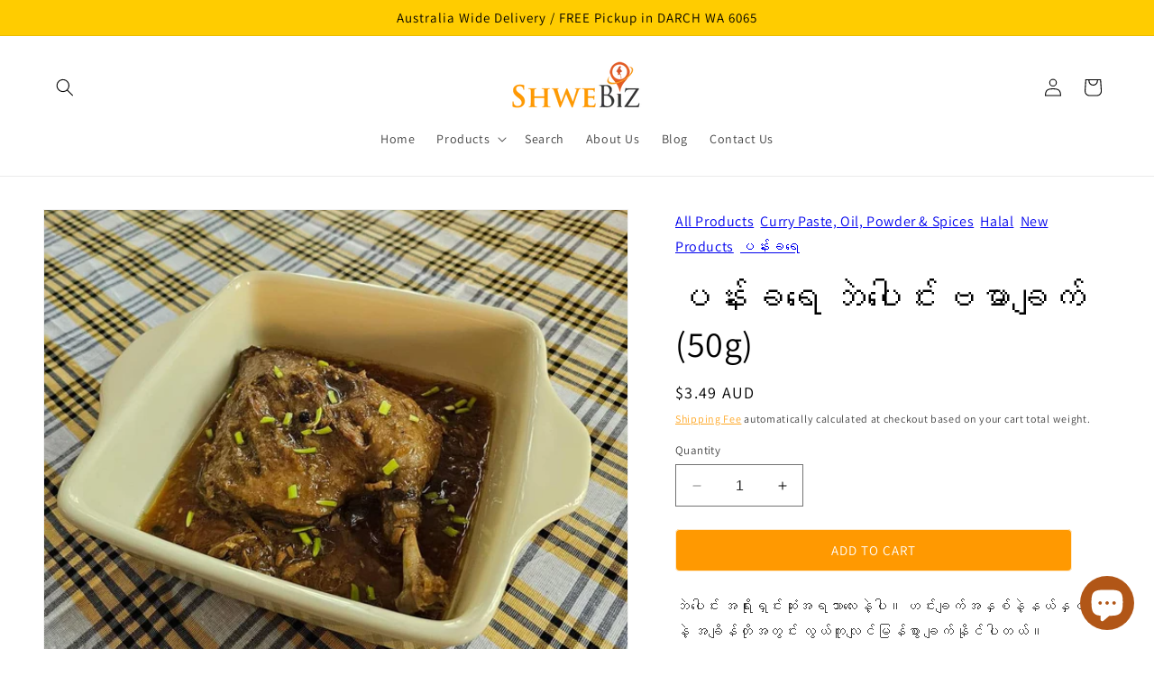

--- FILE ---
content_type: text/html; charset=utf-8
request_url: https://shop.shwebiz.com/products/pan-kha-yay-ready-made-paste-for-duck-burmese-curry
body_size: 35178
content:
<!doctype html>
<html class="no-js" lang="en">
  <head>
    <meta charset="utf-8">
    <meta http-equiv="X-UA-Compatible" content="IE=edge">
    <meta name="viewport" content="width=device-width,initial-scale=1">
    <meta name="theme-color" content="">
    <link rel="canonical" href="https://shop.shwebiz.com/products/pan-kha-yay-ready-made-paste-for-duck-burmese-curry"><link rel="icon" type="image/png" href="//shop.shwebiz.com/cdn/shop/files/ShweBiz-iCon.png?crop=center&height=32&v=1649651803&width=32"><link rel="preconnect" href="https://fonts.shopifycdn.com" crossorigin><title>
      ပန်းခရေ ဘဲပေါင်းဗမာချက် (50g)
 &ndash; ShweBiz</title>

    
      <meta name="description" content="ဘဲပေါင်း အရိုးရှင်းဆုံးအရသာလေးနဲ့ပါ။ ဟင်းချက်အနှစ်နဲ့နယ်နှပ်ရုံနဲ့ အချိန်တိုအတွင်း လွယ်ကူလျင်မြန်စွာ ချက်နိုင်ပါတယ်။">
    

    

<meta property="og:site_name" content="ShweBiz">
<meta property="og:url" content="https://shop.shwebiz.com/products/pan-kha-yay-ready-made-paste-for-duck-burmese-curry">
<meta property="og:title" content="ပန်းခရေ ဘဲပေါင်းဗမာချက် (50g)">
<meta property="og:type" content="product">
<meta property="og:description" content="ဘဲပေါင်း အရိုးရှင်းဆုံးအရသာလေးနဲ့ပါ။ ဟင်းချက်အနှစ်နဲ့နယ်နှပ်ရုံနဲ့ အချိန်တိုအတွင်း လွယ်ကူလျင်မြန်စွာ ချက်နိုင်ပါတယ်။"><meta property="og:image" content="http://shop.shwebiz.com/cdn/shop/files/416108143_888270789754375_8912770082982734814_n.jpg?v=1720813474">
  <meta property="og:image:secure_url" content="https://shop.shwebiz.com/cdn/shop/files/416108143_888270789754375_8912770082982734814_n.jpg?v=1720813474">
  <meta property="og:image:width" content="1080">
  <meta property="og:image:height" content="915"><meta property="og:price:amount" content="3.49">
  <meta property="og:price:currency" content="AUD"><meta name="twitter:card" content="summary_large_image">
<meta name="twitter:title" content="ပန်းခရေ ဘဲပေါင်းဗမာချက် (50g)">
<meta name="twitter:description" content="ဘဲပေါင်း အရိုးရှင်းဆုံးအရသာလေးနဲ့ပါ။ ဟင်းချက်အနှစ်နဲ့နယ်နှပ်ရုံနဲ့ အချိန်တိုအတွင်း လွယ်ကူလျင်မြန်စွာ ချက်နိုင်ပါတယ်။">


    <script src="//shop.shwebiz.com/cdn/shop/t/6/assets/constants.js?v=58251544750838685771700765374" defer="defer"></script>
    <script src="//shop.shwebiz.com/cdn/shop/t/6/assets/pubsub.js?v=158357773527763999511700765374" defer="defer"></script>
    <script src="//shop.shwebiz.com/cdn/shop/t/6/assets/global.js?v=40820548392383841591700765374" defer="defer"></script><script src="//shop.shwebiz.com/cdn/shop/t/6/assets/animations.js?v=88693664871331136111700765373" defer="defer"></script><script>window.performance && window.performance.mark && window.performance.mark('shopify.content_for_header.start');</script><meta name="facebook-domain-verification" content="x868lprj3w45qebrz5epv1nq23wk9x">
<meta name="google-site-verification" content="xbI9Bb_vQRIIb9UHPQizateMLbGJ8Kx8mkFPjWEJ2J8">
<meta id="shopify-digital-wallet" name="shopify-digital-wallet" content="/63723667678/digital_wallets/dialog">
<meta name="shopify-checkout-api-token" content="845d4a4912e2fa67df354acd21aabfda">
<meta id="in-context-paypal-metadata" data-shop-id="63723667678" data-venmo-supported="false" data-environment="production" data-locale="en_US" data-paypal-v4="true" data-currency="AUD">
<link rel="alternate" type="application/json+oembed" href="https://shop.shwebiz.com/products/pan-kha-yay-ready-made-paste-for-duck-burmese-curry.oembed">
<script async="async" src="/checkouts/internal/preloads.js?locale=en-AU"></script>
<link rel="preconnect" href="https://shop.app" crossorigin="anonymous">
<script async="async" src="https://shop.app/checkouts/internal/preloads.js?locale=en-AU&shop_id=63723667678" crossorigin="anonymous"></script>
<script id="shopify-features" type="application/json">{"accessToken":"845d4a4912e2fa67df354acd21aabfda","betas":["rich-media-storefront-analytics"],"domain":"shop.shwebiz.com","predictiveSearch":true,"shopId":63723667678,"locale":"en"}</script>
<script>var Shopify = Shopify || {};
Shopify.shop = "mandalashopping9.myshopify.com";
Shopify.locale = "en";
Shopify.currency = {"active":"AUD","rate":"1.0"};
Shopify.country = "AU";
Shopify.theme = {"name":"Dawn 12.0.0","id":137905144030,"schema_name":"Dawn","schema_version":"12.0.0","theme_store_id":887,"role":"main"};
Shopify.theme.handle = "null";
Shopify.theme.style = {"id":null,"handle":null};
Shopify.cdnHost = "shop.shwebiz.com/cdn";
Shopify.routes = Shopify.routes || {};
Shopify.routes.root = "/";</script>
<script type="module">!function(o){(o.Shopify=o.Shopify||{}).modules=!0}(window);</script>
<script>!function(o){function n(){var o=[];function n(){o.push(Array.prototype.slice.apply(arguments))}return n.q=o,n}var t=o.Shopify=o.Shopify||{};t.loadFeatures=n(),t.autoloadFeatures=n()}(window);</script>
<script>
  window.ShopifyPay = window.ShopifyPay || {};
  window.ShopifyPay.apiHost = "shop.app\/pay";
  window.ShopifyPay.redirectState = null;
</script>
<script id="shop-js-analytics" type="application/json">{"pageType":"product"}</script>
<script defer="defer" async type="module" src="//shop.shwebiz.com/cdn/shopifycloud/shop-js/modules/v2/client.init-shop-cart-sync_BN7fPSNr.en.esm.js"></script>
<script defer="defer" async type="module" src="//shop.shwebiz.com/cdn/shopifycloud/shop-js/modules/v2/chunk.common_Cbph3Kss.esm.js"></script>
<script defer="defer" async type="module" src="//shop.shwebiz.com/cdn/shopifycloud/shop-js/modules/v2/chunk.modal_DKumMAJ1.esm.js"></script>
<script type="module">
  await import("//shop.shwebiz.com/cdn/shopifycloud/shop-js/modules/v2/client.init-shop-cart-sync_BN7fPSNr.en.esm.js");
await import("//shop.shwebiz.com/cdn/shopifycloud/shop-js/modules/v2/chunk.common_Cbph3Kss.esm.js");
await import("//shop.shwebiz.com/cdn/shopifycloud/shop-js/modules/v2/chunk.modal_DKumMAJ1.esm.js");

  window.Shopify.SignInWithShop?.initShopCartSync?.({"fedCMEnabled":true,"windoidEnabled":true});

</script>
<script>
  window.Shopify = window.Shopify || {};
  if (!window.Shopify.featureAssets) window.Shopify.featureAssets = {};
  window.Shopify.featureAssets['shop-js'] = {"shop-cart-sync":["modules/v2/client.shop-cart-sync_CJVUk8Jm.en.esm.js","modules/v2/chunk.common_Cbph3Kss.esm.js","modules/v2/chunk.modal_DKumMAJ1.esm.js"],"init-fed-cm":["modules/v2/client.init-fed-cm_7Fvt41F4.en.esm.js","modules/v2/chunk.common_Cbph3Kss.esm.js","modules/v2/chunk.modal_DKumMAJ1.esm.js"],"init-shop-email-lookup-coordinator":["modules/v2/client.init-shop-email-lookup-coordinator_Cc088_bR.en.esm.js","modules/v2/chunk.common_Cbph3Kss.esm.js","modules/v2/chunk.modal_DKumMAJ1.esm.js"],"init-windoid":["modules/v2/client.init-windoid_hPopwJRj.en.esm.js","modules/v2/chunk.common_Cbph3Kss.esm.js","modules/v2/chunk.modal_DKumMAJ1.esm.js"],"shop-button":["modules/v2/client.shop-button_B0jaPSNF.en.esm.js","modules/v2/chunk.common_Cbph3Kss.esm.js","modules/v2/chunk.modal_DKumMAJ1.esm.js"],"shop-cash-offers":["modules/v2/client.shop-cash-offers_DPIskqss.en.esm.js","modules/v2/chunk.common_Cbph3Kss.esm.js","modules/v2/chunk.modal_DKumMAJ1.esm.js"],"shop-toast-manager":["modules/v2/client.shop-toast-manager_CK7RT69O.en.esm.js","modules/v2/chunk.common_Cbph3Kss.esm.js","modules/v2/chunk.modal_DKumMAJ1.esm.js"],"init-shop-cart-sync":["modules/v2/client.init-shop-cart-sync_BN7fPSNr.en.esm.js","modules/v2/chunk.common_Cbph3Kss.esm.js","modules/v2/chunk.modal_DKumMAJ1.esm.js"],"init-customer-accounts-sign-up":["modules/v2/client.init-customer-accounts-sign-up_CfPf4CXf.en.esm.js","modules/v2/client.shop-login-button_DeIztwXF.en.esm.js","modules/v2/chunk.common_Cbph3Kss.esm.js","modules/v2/chunk.modal_DKumMAJ1.esm.js"],"pay-button":["modules/v2/client.pay-button_CgIwFSYN.en.esm.js","modules/v2/chunk.common_Cbph3Kss.esm.js","modules/v2/chunk.modal_DKumMAJ1.esm.js"],"init-customer-accounts":["modules/v2/client.init-customer-accounts_DQ3x16JI.en.esm.js","modules/v2/client.shop-login-button_DeIztwXF.en.esm.js","modules/v2/chunk.common_Cbph3Kss.esm.js","modules/v2/chunk.modal_DKumMAJ1.esm.js"],"avatar":["modules/v2/client.avatar_BTnouDA3.en.esm.js"],"init-shop-for-new-customer-accounts":["modules/v2/client.init-shop-for-new-customer-accounts_CsZy_esa.en.esm.js","modules/v2/client.shop-login-button_DeIztwXF.en.esm.js","modules/v2/chunk.common_Cbph3Kss.esm.js","modules/v2/chunk.modal_DKumMAJ1.esm.js"],"shop-follow-button":["modules/v2/client.shop-follow-button_BRMJjgGd.en.esm.js","modules/v2/chunk.common_Cbph3Kss.esm.js","modules/v2/chunk.modal_DKumMAJ1.esm.js"],"checkout-modal":["modules/v2/client.checkout-modal_B9Drz_yf.en.esm.js","modules/v2/chunk.common_Cbph3Kss.esm.js","modules/v2/chunk.modal_DKumMAJ1.esm.js"],"shop-login-button":["modules/v2/client.shop-login-button_DeIztwXF.en.esm.js","modules/v2/chunk.common_Cbph3Kss.esm.js","modules/v2/chunk.modal_DKumMAJ1.esm.js"],"lead-capture":["modules/v2/client.lead-capture_DXYzFM3R.en.esm.js","modules/v2/chunk.common_Cbph3Kss.esm.js","modules/v2/chunk.modal_DKumMAJ1.esm.js"],"shop-login":["modules/v2/client.shop-login_CA5pJqmO.en.esm.js","modules/v2/chunk.common_Cbph3Kss.esm.js","modules/v2/chunk.modal_DKumMAJ1.esm.js"],"payment-terms":["modules/v2/client.payment-terms_BxzfvcZJ.en.esm.js","modules/v2/chunk.common_Cbph3Kss.esm.js","modules/v2/chunk.modal_DKumMAJ1.esm.js"]};
</script>
<script>(function() {
  var isLoaded = false;
  function asyncLoad() {
    if (isLoaded) return;
    isLoaded = true;
    var urls = ["https:\/\/cdn.one.store\/javascript\/dist\/1.0\/jcr-widget.js?account_id=shopify:mandalashopping9.myshopify.com\u0026shop=mandalashopping9.myshopify.com","https:\/\/chimpstatic.com\/mcjs-connected\/js\/users\/803180a2f433978ed563b1b78\/35684703095dd29db1bff9731.js?shop=mandalashopping9.myshopify.com","https:\/\/cdn.shopify.com\/s\/files\/1\/0637\/2366\/7678\/t\/6\/assets\/globo.preorder.init.js?v=1700848208\u0026shop=mandalashopping9.myshopify.com"];
    for (var i = 0; i < urls.length; i++) {
      var s = document.createElement('script');
      s.type = 'text/javascript';
      s.async = true;
      s.src = urls[i];
      var x = document.getElementsByTagName('script')[0];
      x.parentNode.insertBefore(s, x);
    }
  };
  if(window.attachEvent) {
    window.attachEvent('onload', asyncLoad);
  } else {
    window.addEventListener('load', asyncLoad, false);
  }
})();</script>
<script id="__st">var __st={"a":63723667678,"offset":28800,"reqid":"87c7bb43-7101-401d-80e9-ac3b09a7e471-1769899929","pageurl":"shop.shwebiz.com\/products\/pan-kha-yay-ready-made-paste-for-duck-burmese-curry","u":"0cc332ed0611","p":"product","rtyp":"product","rid":8257211236574};</script>
<script>window.ShopifyPaypalV4VisibilityTracking = true;</script>
<script id="captcha-bootstrap">!function(){'use strict';const t='contact',e='account',n='new_comment',o=[[t,t],['blogs',n],['comments',n],[t,'customer']],c=[[e,'customer_login'],[e,'guest_login'],[e,'recover_customer_password'],[e,'create_customer']],r=t=>t.map((([t,e])=>`form[action*='/${t}']:not([data-nocaptcha='true']) input[name='form_type'][value='${e}']`)).join(','),a=t=>()=>t?[...document.querySelectorAll(t)].map((t=>t.form)):[];function s(){const t=[...o],e=r(t);return a(e)}const i='password',u='form_key',d=['recaptcha-v3-token','g-recaptcha-response','h-captcha-response',i],f=()=>{try{return window.sessionStorage}catch{return}},m='__shopify_v',_=t=>t.elements[u];function p(t,e,n=!1){try{const o=window.sessionStorage,c=JSON.parse(o.getItem(e)),{data:r}=function(t){const{data:e,action:n}=t;return t[m]||n?{data:e,action:n}:{data:t,action:n}}(c);for(const[e,n]of Object.entries(r))t.elements[e]&&(t.elements[e].value=n);n&&o.removeItem(e)}catch(o){console.error('form repopulation failed',{error:o})}}const l='form_type',E='cptcha';function T(t){t.dataset[E]=!0}const w=window,h=w.document,L='Shopify',v='ce_forms',y='captcha';let A=!1;((t,e)=>{const n=(g='f06e6c50-85a8-45c8-87d0-21a2b65856fe',I='https://cdn.shopify.com/shopifycloud/storefront-forms-hcaptcha/ce_storefront_forms_captcha_hcaptcha.v1.5.2.iife.js',D={infoText:'Protected by hCaptcha',privacyText:'Privacy',termsText:'Terms'},(t,e,n)=>{const o=w[L][v],c=o.bindForm;if(c)return c(t,g,e,D).then(n);var r;o.q.push([[t,g,e,D],n]),r=I,A||(h.body.append(Object.assign(h.createElement('script'),{id:'captcha-provider',async:!0,src:r})),A=!0)});var g,I,D;w[L]=w[L]||{},w[L][v]=w[L][v]||{},w[L][v].q=[],w[L][y]=w[L][y]||{},w[L][y].protect=function(t,e){n(t,void 0,e),T(t)},Object.freeze(w[L][y]),function(t,e,n,w,h,L){const[v,y,A,g]=function(t,e,n){const i=e?o:[],u=t?c:[],d=[...i,...u],f=r(d),m=r(i),_=r(d.filter((([t,e])=>n.includes(e))));return[a(f),a(m),a(_),s()]}(w,h,L),I=t=>{const e=t.target;return e instanceof HTMLFormElement?e:e&&e.form},D=t=>v().includes(t);t.addEventListener('submit',(t=>{const e=I(t);if(!e)return;const n=D(e)&&!e.dataset.hcaptchaBound&&!e.dataset.recaptchaBound,o=_(e),c=g().includes(e)&&(!o||!o.value);(n||c)&&t.preventDefault(),c&&!n&&(function(t){try{if(!f())return;!function(t){const e=f();if(!e)return;const n=_(t);if(!n)return;const o=n.value;o&&e.removeItem(o)}(t);const e=Array.from(Array(32),(()=>Math.random().toString(36)[2])).join('');!function(t,e){_(t)||t.append(Object.assign(document.createElement('input'),{type:'hidden',name:u})),t.elements[u].value=e}(t,e),function(t,e){const n=f();if(!n)return;const o=[...t.querySelectorAll(`input[type='${i}']`)].map((({name:t})=>t)),c=[...d,...o],r={};for(const[a,s]of new FormData(t).entries())c.includes(a)||(r[a]=s);n.setItem(e,JSON.stringify({[m]:1,action:t.action,data:r}))}(t,e)}catch(e){console.error('failed to persist form',e)}}(e),e.submit())}));const S=(t,e)=>{t&&!t.dataset[E]&&(n(t,e.some((e=>e===t))),T(t))};for(const o of['focusin','change'])t.addEventListener(o,(t=>{const e=I(t);D(e)&&S(e,y())}));const B=e.get('form_key'),M=e.get(l),P=B&&M;t.addEventListener('DOMContentLoaded',(()=>{const t=y();if(P)for(const e of t)e.elements[l].value===M&&p(e,B);[...new Set([...A(),...v().filter((t=>'true'===t.dataset.shopifyCaptcha))])].forEach((e=>S(e,t)))}))}(h,new URLSearchParams(w.location.search),n,t,e,['guest_login'])})(!0,!0)}();</script>
<script integrity="sha256-4kQ18oKyAcykRKYeNunJcIwy7WH5gtpwJnB7kiuLZ1E=" data-source-attribution="shopify.loadfeatures" defer="defer" src="//shop.shwebiz.com/cdn/shopifycloud/storefront/assets/storefront/load_feature-a0a9edcb.js" crossorigin="anonymous"></script>
<script crossorigin="anonymous" defer="defer" src="//shop.shwebiz.com/cdn/shopifycloud/storefront/assets/shopify_pay/storefront-65b4c6d7.js?v=20250812"></script>
<script data-source-attribution="shopify.dynamic_checkout.dynamic.init">var Shopify=Shopify||{};Shopify.PaymentButton=Shopify.PaymentButton||{isStorefrontPortableWallets:!0,init:function(){window.Shopify.PaymentButton.init=function(){};var t=document.createElement("script");t.src="https://shop.shwebiz.com/cdn/shopifycloud/portable-wallets/latest/portable-wallets.en.js",t.type="module",document.head.appendChild(t)}};
</script>
<script data-source-attribution="shopify.dynamic_checkout.buyer_consent">
  function portableWalletsHideBuyerConsent(e){var t=document.getElementById("shopify-buyer-consent"),n=document.getElementById("shopify-subscription-policy-button");t&&n&&(t.classList.add("hidden"),t.setAttribute("aria-hidden","true"),n.removeEventListener("click",e))}function portableWalletsShowBuyerConsent(e){var t=document.getElementById("shopify-buyer-consent"),n=document.getElementById("shopify-subscription-policy-button");t&&n&&(t.classList.remove("hidden"),t.removeAttribute("aria-hidden"),n.addEventListener("click",e))}window.Shopify?.PaymentButton&&(window.Shopify.PaymentButton.hideBuyerConsent=portableWalletsHideBuyerConsent,window.Shopify.PaymentButton.showBuyerConsent=portableWalletsShowBuyerConsent);
</script>
<script data-source-attribution="shopify.dynamic_checkout.cart.bootstrap">document.addEventListener("DOMContentLoaded",(function(){function t(){return document.querySelector("shopify-accelerated-checkout-cart, shopify-accelerated-checkout")}if(t())Shopify.PaymentButton.init();else{new MutationObserver((function(e,n){t()&&(Shopify.PaymentButton.init(),n.disconnect())})).observe(document.body,{childList:!0,subtree:!0})}}));
</script>
<link id="shopify-accelerated-checkout-styles" rel="stylesheet" media="screen" href="https://shop.shwebiz.com/cdn/shopifycloud/portable-wallets/latest/accelerated-checkout-backwards-compat.css" crossorigin="anonymous">
<style id="shopify-accelerated-checkout-cart">
        #shopify-buyer-consent {
  margin-top: 1em;
  display: inline-block;
  width: 100%;
}

#shopify-buyer-consent.hidden {
  display: none;
}

#shopify-subscription-policy-button {
  background: none;
  border: none;
  padding: 0;
  text-decoration: underline;
  font-size: inherit;
  cursor: pointer;
}

#shopify-subscription-policy-button::before {
  box-shadow: none;
}

      </style>
<script id="sections-script" data-sections="header" defer="defer" src="//shop.shwebiz.com/cdn/shop/t/6/compiled_assets/scripts.js?v=2084"></script>
<script>window.performance && window.performance.mark && window.performance.mark('shopify.content_for_header.end');</script>


    <style data-shopify>
      @font-face {
  font-family: Assistant;
  font-weight: 400;
  font-style: normal;
  font-display: swap;
  src: url("//shop.shwebiz.com/cdn/fonts/assistant/assistant_n4.9120912a469cad1cc292572851508ca49d12e768.woff2") format("woff2"),
       url("//shop.shwebiz.com/cdn/fonts/assistant/assistant_n4.6e9875ce64e0fefcd3f4446b7ec9036b3ddd2985.woff") format("woff");
}

      @font-face {
  font-family: Assistant;
  font-weight: 700;
  font-style: normal;
  font-display: swap;
  src: url("//shop.shwebiz.com/cdn/fonts/assistant/assistant_n7.bf44452348ec8b8efa3aa3068825305886b1c83c.woff2") format("woff2"),
       url("//shop.shwebiz.com/cdn/fonts/assistant/assistant_n7.0c887fee83f6b3bda822f1150b912c72da0f7b64.woff") format("woff");
}

      
      
      @font-face {
  font-family: Assistant;
  font-weight: 400;
  font-style: normal;
  font-display: swap;
  src: url("//shop.shwebiz.com/cdn/fonts/assistant/assistant_n4.9120912a469cad1cc292572851508ca49d12e768.woff2") format("woff2"),
       url("//shop.shwebiz.com/cdn/fonts/assistant/assistant_n4.6e9875ce64e0fefcd3f4446b7ec9036b3ddd2985.woff") format("woff");
}


      
        :root,
        .color-background-1 {
          --color-background: 255,255,255;
        
          --gradient-background: #ffffff;
        

        

        --color-foreground: 0,0,0;
        --color-background-contrast: 191,191,191;
        --color-shadow: 18,18,18;
        --color-button: 255,153,0;
        --color-button-text: 255,255,255;
        --color-secondary-button: 255,255,255;
        --color-secondary-button-text: 255,153,0;
        --color-link: 255,153,0;
        --color-badge-foreground: 0,0,0;
        --color-badge-background: 255,255,255;
        --color-badge-border: 0,0,0;
        --payment-terms-background-color: rgb(255 255 255);
      }
      
        
        .color-background-2 {
          --color-background: 255,255,255;
        
          --gradient-background: #ffffff;
        

        

        --color-foreground: 18,18,18;
        --color-background-contrast: 191,191,191;
        --color-shadow: 18,18,18;
        --color-button: 255,153,0;
        --color-button-text: 18,18,18;
        --color-secondary-button: 255,255,255;
        --color-secondary-button-text: 18,18,18;
        --color-link: 18,18,18;
        --color-badge-foreground: 18,18,18;
        --color-badge-background: 255,255,255;
        --color-badge-border: 18,18,18;
        --payment-terms-background-color: rgb(255 255 255);
      }
      
        
        .color-inverse {
          --color-background: 36,40,51;
        
          --gradient-background: #242833;
        

        

        --color-foreground: 255,255,255;
        --color-background-contrast: 47,52,66;
        --color-shadow: 18,18,18;
        --color-button: 255,255,255;
        --color-button-text: 0,0,0;
        --color-secondary-button: 36,40,51;
        --color-secondary-button-text: 255,255,255;
        --color-link: 255,255,255;
        --color-badge-foreground: 255,255,255;
        --color-badge-background: 36,40,51;
        --color-badge-border: 255,255,255;
        --payment-terms-background-color: rgb(36 40 51);
      }
      
        
        .color-accent-1 {
          --color-background: 255,204,0;
        
          --gradient-background: #ffcc00;
        

        

        --color-foreground: 0,0,0;
        --color-background-contrast: 128,102,0;
        --color-shadow: 18,18,18;
        --color-button: 255,255,255;
        --color-button-text: 18,18,18;
        --color-secondary-button: 255,204,0;
        --color-secondary-button-text: 255,255,255;
        --color-link: 255,255,255;
        --color-badge-foreground: 0,0,0;
        --color-badge-background: 255,204,0;
        --color-badge-border: 0,0,0;
        --payment-terms-background-color: rgb(255 204 0);
      }
      
        
        .color-accent-2 {
          --color-background: 255,204,0;
        
          --gradient-background: #ffcc00;
        

        

        --color-foreground: 0,0,0;
        --color-background-contrast: 128,102,0;
        --color-shadow: 18,18,18;
        --color-button: 255,255,255;
        --color-button-text: 51,79,180;
        --color-secondary-button: 255,204,0;
        --color-secondary-button-text: 255,255,255;
        --color-link: 255,255,255;
        --color-badge-foreground: 0,0,0;
        --color-badge-background: 255,204,0;
        --color-badge-border: 0,0,0;
        --payment-terms-background-color: rgb(255 204 0);
      }
      

      body, .color-background-1, .color-background-2, .color-inverse, .color-accent-1, .color-accent-2 {
        color: rgba(var(--color-foreground), 0.75);
        background-color: rgb(var(--color-background));
      }

      :root {
        --font-body-family: Assistant, sans-serif;
        --font-body-style: normal;
        --font-body-weight: 400;
        --font-body-weight-bold: 700;

        --font-heading-family: Assistant, sans-serif;
        --font-heading-style: normal;
        --font-heading-weight: 400;

        --font-body-scale: 1.0;
        --font-heading-scale: 1.0;

        --media-padding: px;
        --media-border-opacity: 0.05;
        --media-border-width: 1px;
        --media-radius: 0px;
        --media-shadow-opacity: 0.0;
        --media-shadow-horizontal-offset: 0px;
        --media-shadow-vertical-offset: 4px;
        --media-shadow-blur-radius: 5px;
        --media-shadow-visible: 0;

        --page-width: 150rem;
        --page-width-margin: 0rem;

        --product-card-image-padding: 0.0rem;
        --product-card-corner-radius: 0.4rem;
        --product-card-text-alignment: center;
        --product-card-border-width: 0.1rem;
        --product-card-border-opacity: 0.1;
        --product-card-shadow-opacity: 0.0;
        --product-card-shadow-visible: 0;
        --product-card-shadow-horizontal-offset: 0.0rem;
        --product-card-shadow-vertical-offset: 0.4rem;
        --product-card-shadow-blur-radius: 0.5rem;

        --collection-card-image-padding: 0.0rem;
        --collection-card-corner-radius: 0.6rem;
        --collection-card-text-alignment: center;
        --collection-card-border-width: 0.1rem;
        --collection-card-border-opacity: 0.1;
        --collection-card-shadow-opacity: 0.0;
        --collection-card-shadow-visible: 0;
        --collection-card-shadow-horizontal-offset: 0.0rem;
        --collection-card-shadow-vertical-offset: 0.4rem;
        --collection-card-shadow-blur-radius: 0.5rem;

        --blog-card-image-padding: 0.0rem;
        --blog-card-corner-radius: 0.0rem;
        --blog-card-text-alignment: left;
        --blog-card-border-width: 0.0rem;
        --blog-card-border-opacity: 0.1;
        --blog-card-shadow-opacity: 0.0;
        --blog-card-shadow-visible: 0;
        --blog-card-shadow-horizontal-offset: 0.0rem;
        --blog-card-shadow-vertical-offset: 0.4rem;
        --blog-card-shadow-blur-radius: 0.5rem;

        --badge-corner-radius: 4.0rem;

        --popup-border-width: 1px;
        --popup-border-opacity: 0.1;
        --popup-corner-radius: 0px;
        --popup-shadow-opacity: 0.05;
        --popup-shadow-horizontal-offset: 0px;
        --popup-shadow-vertical-offset: 4px;
        --popup-shadow-blur-radius: 5px;

        --drawer-border-width: 1px;
        --drawer-border-opacity: 0.1;
        --drawer-shadow-opacity: 0.0;
        --drawer-shadow-horizontal-offset: 0px;
        --drawer-shadow-vertical-offset: 4px;
        --drawer-shadow-blur-radius: 5px;

        --spacing-sections-desktop: 0px;
        --spacing-sections-mobile: 0px;

        --grid-desktop-vertical-spacing: 8px;
        --grid-desktop-horizontal-spacing: 8px;
        --grid-mobile-vertical-spacing: 4px;
        --grid-mobile-horizontal-spacing: 4px;

        --text-boxes-border-opacity: 0.1;
        --text-boxes-border-width: 0px;
        --text-boxes-radius: 0px;
        --text-boxes-shadow-opacity: 0.0;
        --text-boxes-shadow-visible: 0;
        --text-boxes-shadow-horizontal-offset: 0px;
        --text-boxes-shadow-vertical-offset: 4px;
        --text-boxes-shadow-blur-radius: 5px;

        --buttons-radius: 4px;
        --buttons-radius-outset: 5px;
        --buttons-border-width: 1px;
        --buttons-border-opacity: 0.2;
        --buttons-shadow-opacity: 0.0;
        --buttons-shadow-visible: 0;
        --buttons-shadow-horizontal-offset: 0px;
        --buttons-shadow-vertical-offset: 4px;
        --buttons-shadow-blur-radius: 5px;
        --buttons-border-offset: 0.3px;

        --inputs-radius: 0px;
        --inputs-border-width: 1px;
        --inputs-border-opacity: 0.55;
        --inputs-shadow-opacity: 0.0;
        --inputs-shadow-horizontal-offset: 0px;
        --inputs-margin-offset: 0px;
        --inputs-shadow-vertical-offset: 4px;
        --inputs-shadow-blur-radius: 5px;
        --inputs-radius-outset: 0px;

        --variant-pills-radius: 40px;
        --variant-pills-border-width: 1px;
        --variant-pills-border-opacity: 0.55;
        --variant-pills-shadow-opacity: 0.0;
        --variant-pills-shadow-horizontal-offset: 0px;
        --variant-pills-shadow-vertical-offset: 4px;
        --variant-pills-shadow-blur-radius: 5px;
      }

      *,
      *::before,
      *::after {
        box-sizing: inherit;
      }

      html {
        box-sizing: border-box;
        font-size: calc(var(--font-body-scale) * 62.5%);
        height: 100%;
      }

      body {
        display: grid;
        grid-template-rows: auto auto 1fr auto;
        grid-template-columns: 100%;
        min-height: 100%;
        margin: 0;
        font-size: 1.5rem;
        letter-spacing: 0.06rem;
        line-height: calc(1 + 0.8 / var(--font-body-scale));
        font-family: var(--font-body-family);
        font-style: var(--font-body-style);
        font-weight: var(--font-body-weight);
      }

      @media screen and (min-width: 750px) {
        body {
          font-size: 1.6rem;
        }
      }
    </style>

    <link href="//shop.shwebiz.com/cdn/shop/t/6/assets/base.css?v=51054303662706211251700847883" rel="stylesheet" type="text/css" media="all" />
<link rel="preload" as="font" href="//shop.shwebiz.com/cdn/fonts/assistant/assistant_n4.9120912a469cad1cc292572851508ca49d12e768.woff2" type="font/woff2" crossorigin><link rel="preload" as="font" href="//shop.shwebiz.com/cdn/fonts/assistant/assistant_n4.9120912a469cad1cc292572851508ca49d12e768.woff2" type="font/woff2" crossorigin><link
        rel="stylesheet"
        href="//shop.shwebiz.com/cdn/shop/t/6/assets/component-predictive-search.css?v=118923337488134913561700765374"
        media="print"
        onload="this.media='all'"
      ><script>
      document.documentElement.className = document.documentElement.className.replace('no-js', 'js');
      if (Shopify.designMode) {
        document.documentElement.classList.add('shopify-design-mode');
      }
    </script>
  <script src="https://cdn.shopify.com/extensions/e8878072-2f6b-4e89-8082-94b04320908d/inbox-1254/assets/inbox-chat-loader.js" type="text/javascript" defer="defer"></script>
<link href="https://monorail-edge.shopifysvc.com" rel="dns-prefetch">
<script>(function(){if ("sendBeacon" in navigator && "performance" in window) {try {var session_token_from_headers = performance.getEntriesByType('navigation')[0].serverTiming.find(x => x.name == '_s').description;} catch {var session_token_from_headers = undefined;}var session_cookie_matches = document.cookie.match(/_shopify_s=([^;]*)/);var session_token_from_cookie = session_cookie_matches && session_cookie_matches.length === 2 ? session_cookie_matches[1] : "";var session_token = session_token_from_headers || session_token_from_cookie || "";function handle_abandonment_event(e) {var entries = performance.getEntries().filter(function(entry) {return /monorail-edge.shopifysvc.com/.test(entry.name);});if (!window.abandonment_tracked && entries.length === 0) {window.abandonment_tracked = true;var currentMs = Date.now();var navigation_start = performance.timing.navigationStart;var payload = {shop_id: 63723667678,url: window.location.href,navigation_start,duration: currentMs - navigation_start,session_token,page_type: "product"};window.navigator.sendBeacon("https://monorail-edge.shopifysvc.com/v1/produce", JSON.stringify({schema_id: "online_store_buyer_site_abandonment/1.1",payload: payload,metadata: {event_created_at_ms: currentMs,event_sent_at_ms: currentMs}}));}}window.addEventListener('pagehide', handle_abandonment_event);}}());</script>
<script id="web-pixels-manager-setup">(function e(e,d,r,n,o){if(void 0===o&&(o={}),!Boolean(null===(a=null===(i=window.Shopify)||void 0===i?void 0:i.analytics)||void 0===a?void 0:a.replayQueue)){var i,a;window.Shopify=window.Shopify||{};var t=window.Shopify;t.analytics=t.analytics||{};var s=t.analytics;s.replayQueue=[],s.publish=function(e,d,r){return s.replayQueue.push([e,d,r]),!0};try{self.performance.mark("wpm:start")}catch(e){}var l=function(){var e={modern:/Edge?\/(1{2}[4-9]|1[2-9]\d|[2-9]\d{2}|\d{4,})\.\d+(\.\d+|)|Firefox\/(1{2}[4-9]|1[2-9]\d|[2-9]\d{2}|\d{4,})\.\d+(\.\d+|)|Chrom(ium|e)\/(9{2}|\d{3,})\.\d+(\.\d+|)|(Maci|X1{2}).+ Version\/(15\.\d+|(1[6-9]|[2-9]\d|\d{3,})\.\d+)([,.]\d+|)( \(\w+\)|)( Mobile\/\w+|) Safari\/|Chrome.+OPR\/(9{2}|\d{3,})\.\d+\.\d+|(CPU[ +]OS|iPhone[ +]OS|CPU[ +]iPhone|CPU IPhone OS|CPU iPad OS)[ +]+(15[._]\d+|(1[6-9]|[2-9]\d|\d{3,})[._]\d+)([._]\d+|)|Android:?[ /-](13[3-9]|1[4-9]\d|[2-9]\d{2}|\d{4,})(\.\d+|)(\.\d+|)|Android.+Firefox\/(13[5-9]|1[4-9]\d|[2-9]\d{2}|\d{4,})\.\d+(\.\d+|)|Android.+Chrom(ium|e)\/(13[3-9]|1[4-9]\d|[2-9]\d{2}|\d{4,})\.\d+(\.\d+|)|SamsungBrowser\/([2-9]\d|\d{3,})\.\d+/,legacy:/Edge?\/(1[6-9]|[2-9]\d|\d{3,})\.\d+(\.\d+|)|Firefox\/(5[4-9]|[6-9]\d|\d{3,})\.\d+(\.\d+|)|Chrom(ium|e)\/(5[1-9]|[6-9]\d|\d{3,})\.\d+(\.\d+|)([\d.]+$|.*Safari\/(?![\d.]+ Edge\/[\d.]+$))|(Maci|X1{2}).+ Version\/(10\.\d+|(1[1-9]|[2-9]\d|\d{3,})\.\d+)([,.]\d+|)( \(\w+\)|)( Mobile\/\w+|) Safari\/|Chrome.+OPR\/(3[89]|[4-9]\d|\d{3,})\.\d+\.\d+|(CPU[ +]OS|iPhone[ +]OS|CPU[ +]iPhone|CPU IPhone OS|CPU iPad OS)[ +]+(10[._]\d+|(1[1-9]|[2-9]\d|\d{3,})[._]\d+)([._]\d+|)|Android:?[ /-](13[3-9]|1[4-9]\d|[2-9]\d{2}|\d{4,})(\.\d+|)(\.\d+|)|Mobile Safari.+OPR\/([89]\d|\d{3,})\.\d+\.\d+|Android.+Firefox\/(13[5-9]|1[4-9]\d|[2-9]\d{2}|\d{4,})\.\d+(\.\d+|)|Android.+Chrom(ium|e)\/(13[3-9]|1[4-9]\d|[2-9]\d{2}|\d{4,})\.\d+(\.\d+|)|Android.+(UC? ?Browser|UCWEB|U3)[ /]?(15\.([5-9]|\d{2,})|(1[6-9]|[2-9]\d|\d{3,})\.\d+)\.\d+|SamsungBrowser\/(5\.\d+|([6-9]|\d{2,})\.\d+)|Android.+MQ{2}Browser\/(14(\.(9|\d{2,})|)|(1[5-9]|[2-9]\d|\d{3,})(\.\d+|))(\.\d+|)|K[Aa][Ii]OS\/(3\.\d+|([4-9]|\d{2,})\.\d+)(\.\d+|)/},d=e.modern,r=e.legacy,n=navigator.userAgent;return n.match(d)?"modern":n.match(r)?"legacy":"unknown"}(),u="modern"===l?"modern":"legacy",c=(null!=n?n:{modern:"",legacy:""})[u],f=function(e){return[e.baseUrl,"/wpm","/b",e.hashVersion,"modern"===e.buildTarget?"m":"l",".js"].join("")}({baseUrl:d,hashVersion:r,buildTarget:u}),m=function(e){var d=e.version,r=e.bundleTarget,n=e.surface,o=e.pageUrl,i=e.monorailEndpoint;return{emit:function(e){var a=e.status,t=e.errorMsg,s=(new Date).getTime(),l=JSON.stringify({metadata:{event_sent_at_ms:s},events:[{schema_id:"web_pixels_manager_load/3.1",payload:{version:d,bundle_target:r,page_url:o,status:a,surface:n,error_msg:t},metadata:{event_created_at_ms:s}}]});if(!i)return console&&console.warn&&console.warn("[Web Pixels Manager] No Monorail endpoint provided, skipping logging."),!1;try{return self.navigator.sendBeacon.bind(self.navigator)(i,l)}catch(e){}var u=new XMLHttpRequest;try{return u.open("POST",i,!0),u.setRequestHeader("Content-Type","text/plain"),u.send(l),!0}catch(e){return console&&console.warn&&console.warn("[Web Pixels Manager] Got an unhandled error while logging to Monorail."),!1}}}}({version:r,bundleTarget:l,surface:e.surface,pageUrl:self.location.href,monorailEndpoint:e.monorailEndpoint});try{o.browserTarget=l,function(e){var d=e.src,r=e.async,n=void 0===r||r,o=e.onload,i=e.onerror,a=e.sri,t=e.scriptDataAttributes,s=void 0===t?{}:t,l=document.createElement("script"),u=document.querySelector("head"),c=document.querySelector("body");if(l.async=n,l.src=d,a&&(l.integrity=a,l.crossOrigin="anonymous"),s)for(var f in s)if(Object.prototype.hasOwnProperty.call(s,f))try{l.dataset[f]=s[f]}catch(e){}if(o&&l.addEventListener("load",o),i&&l.addEventListener("error",i),u)u.appendChild(l);else{if(!c)throw new Error("Did not find a head or body element to append the script");c.appendChild(l)}}({src:f,async:!0,onload:function(){if(!function(){var e,d;return Boolean(null===(d=null===(e=window.Shopify)||void 0===e?void 0:e.analytics)||void 0===d?void 0:d.initialized)}()){var d=window.webPixelsManager.init(e)||void 0;if(d){var r=window.Shopify.analytics;r.replayQueue.forEach((function(e){var r=e[0],n=e[1],o=e[2];d.publishCustomEvent(r,n,o)})),r.replayQueue=[],r.publish=d.publishCustomEvent,r.visitor=d.visitor,r.initialized=!0}}},onerror:function(){return m.emit({status:"failed",errorMsg:"".concat(f," has failed to load")})},sri:function(e){var d=/^sha384-[A-Za-z0-9+/=]+$/;return"string"==typeof e&&d.test(e)}(c)?c:"",scriptDataAttributes:o}),m.emit({status:"loading"})}catch(e){m.emit({status:"failed",errorMsg:(null==e?void 0:e.message)||"Unknown error"})}}})({shopId: 63723667678,storefrontBaseUrl: "https://shop.shwebiz.com",extensionsBaseUrl: "https://extensions.shopifycdn.com/cdn/shopifycloud/web-pixels-manager",monorailEndpoint: "https://monorail-edge.shopifysvc.com/unstable/produce_batch",surface: "storefront-renderer",enabledBetaFlags: ["2dca8a86"],webPixelsConfigList: [{"id":"429621470","configuration":"{\"config\":\"{\\\"pixel_id\\\":\\\"G-4BT0C9TGRH\\\",\\\"target_country\\\":\\\"AU\\\",\\\"gtag_events\\\":[{\\\"type\\\":\\\"search\\\",\\\"action_label\\\":\\\"G-4BT0C9TGRH\\\"},{\\\"type\\\":\\\"begin_checkout\\\",\\\"action_label\\\":\\\"G-4BT0C9TGRH\\\"},{\\\"type\\\":\\\"view_item\\\",\\\"action_label\\\":[\\\"G-4BT0C9TGRH\\\",\\\"MC-MFKE0VM8T9\\\"]},{\\\"type\\\":\\\"purchase\\\",\\\"action_label\\\":[\\\"G-4BT0C9TGRH\\\",\\\"MC-MFKE0VM8T9\\\"]},{\\\"type\\\":\\\"page_view\\\",\\\"action_label\\\":[\\\"G-4BT0C9TGRH\\\",\\\"MC-MFKE0VM8T9\\\"]},{\\\"type\\\":\\\"add_payment_info\\\",\\\"action_label\\\":\\\"G-4BT0C9TGRH\\\"},{\\\"type\\\":\\\"add_to_cart\\\",\\\"action_label\\\":\\\"G-4BT0C9TGRH\\\"}],\\\"enable_monitoring_mode\\\":false}\"}","eventPayloadVersion":"v1","runtimeContext":"OPEN","scriptVersion":"b2a88bafab3e21179ed38636efcd8a93","type":"APP","apiClientId":1780363,"privacyPurposes":[],"dataSharingAdjustments":{"protectedCustomerApprovalScopes":["read_customer_address","read_customer_email","read_customer_name","read_customer_personal_data","read_customer_phone"]}},{"id":"202506462","configuration":"{\"pixel_id\":\"347234764175309\",\"pixel_type\":\"facebook_pixel\",\"metaapp_system_user_token\":\"-\"}","eventPayloadVersion":"v1","runtimeContext":"OPEN","scriptVersion":"ca16bc87fe92b6042fbaa3acc2fbdaa6","type":"APP","apiClientId":2329312,"privacyPurposes":["ANALYTICS","MARKETING","SALE_OF_DATA"],"dataSharingAdjustments":{"protectedCustomerApprovalScopes":["read_customer_address","read_customer_email","read_customer_name","read_customer_personal_data","read_customer_phone"]}},{"id":"85459166","eventPayloadVersion":"v1","runtimeContext":"LAX","scriptVersion":"1","type":"CUSTOM","privacyPurposes":["ANALYTICS"],"name":"Google Analytics tag (migrated)"},{"id":"shopify-app-pixel","configuration":"{}","eventPayloadVersion":"v1","runtimeContext":"STRICT","scriptVersion":"0450","apiClientId":"shopify-pixel","type":"APP","privacyPurposes":["ANALYTICS","MARKETING"]},{"id":"shopify-custom-pixel","eventPayloadVersion":"v1","runtimeContext":"LAX","scriptVersion":"0450","apiClientId":"shopify-pixel","type":"CUSTOM","privacyPurposes":["ANALYTICS","MARKETING"]}],isMerchantRequest: false,initData: {"shop":{"name":"ShweBiz","paymentSettings":{"currencyCode":"AUD"},"myshopifyDomain":"mandalashopping9.myshopify.com","countryCode":"AU","storefrontUrl":"https:\/\/shop.shwebiz.com"},"customer":null,"cart":null,"checkout":null,"productVariants":[{"price":{"amount":3.49,"currencyCode":"AUD"},"product":{"title":"ပန်းခရေ ဘဲပေါင်းဗမာချက် (50g)","vendor":"ပန်းခရေ","id":"8257211236574","untranslatedTitle":"ပန်းခရေ ဘဲပေါင်းဗမာချက် (50g)","url":"\/products\/pan-kha-yay-ready-made-paste-for-duck-burmese-curry","type":""},"id":"44684641468638","image":{"src":"\/\/shop.shwebiz.com\/cdn\/shop\/files\/416108143_888270789754375_8912770082982734814_n.jpg?v=1720813474"},"sku":"01-PKY00-052","title":"Default Title","untranslatedTitle":"Default Title"}],"purchasingCompany":null},},"https://shop.shwebiz.com/cdn","1d2a099fw23dfb22ep557258f5m7a2edbae",{"modern":"","legacy":""},{"shopId":"63723667678","storefrontBaseUrl":"https:\/\/shop.shwebiz.com","extensionBaseUrl":"https:\/\/extensions.shopifycdn.com\/cdn\/shopifycloud\/web-pixels-manager","surface":"storefront-renderer","enabledBetaFlags":"[\"2dca8a86\"]","isMerchantRequest":"false","hashVersion":"1d2a099fw23dfb22ep557258f5m7a2edbae","publish":"custom","events":"[[\"page_viewed\",{}],[\"product_viewed\",{\"productVariant\":{\"price\":{\"amount\":3.49,\"currencyCode\":\"AUD\"},\"product\":{\"title\":\"ပန်းခရေ ဘဲပေါင်းဗမာချက် (50g)\",\"vendor\":\"ပန်းခရေ\",\"id\":\"8257211236574\",\"untranslatedTitle\":\"ပန်းခရေ ဘဲပေါင်းဗမာချက် (50g)\",\"url\":\"\/products\/pan-kha-yay-ready-made-paste-for-duck-burmese-curry\",\"type\":\"\"},\"id\":\"44684641468638\",\"image\":{\"src\":\"\/\/shop.shwebiz.com\/cdn\/shop\/files\/416108143_888270789754375_8912770082982734814_n.jpg?v=1720813474\"},\"sku\":\"01-PKY00-052\",\"title\":\"Default Title\",\"untranslatedTitle\":\"Default Title\"}}]]"});</script><script>
  window.ShopifyAnalytics = window.ShopifyAnalytics || {};
  window.ShopifyAnalytics.meta = window.ShopifyAnalytics.meta || {};
  window.ShopifyAnalytics.meta.currency = 'AUD';
  var meta = {"product":{"id":8257211236574,"gid":"gid:\/\/shopify\/Product\/8257211236574","vendor":"ပန်းခရေ","type":"","handle":"pan-kha-yay-ready-made-paste-for-duck-burmese-curry","variants":[{"id":44684641468638,"price":349,"name":"ပန်းခရေ ဘဲပေါင်းဗမာချက် (50g)","public_title":null,"sku":"01-PKY00-052"}],"remote":false},"page":{"pageType":"product","resourceType":"product","resourceId":8257211236574,"requestId":"87c7bb43-7101-401d-80e9-ac3b09a7e471-1769899929"}};
  for (var attr in meta) {
    window.ShopifyAnalytics.meta[attr] = meta[attr];
  }
</script>
<script class="analytics">
  (function () {
    var customDocumentWrite = function(content) {
      var jquery = null;

      if (window.jQuery) {
        jquery = window.jQuery;
      } else if (window.Checkout && window.Checkout.$) {
        jquery = window.Checkout.$;
      }

      if (jquery) {
        jquery('body').append(content);
      }
    };

    var hasLoggedConversion = function(token) {
      if (token) {
        return document.cookie.indexOf('loggedConversion=' + token) !== -1;
      }
      return false;
    }

    var setCookieIfConversion = function(token) {
      if (token) {
        var twoMonthsFromNow = new Date(Date.now());
        twoMonthsFromNow.setMonth(twoMonthsFromNow.getMonth() + 2);

        document.cookie = 'loggedConversion=' + token + '; expires=' + twoMonthsFromNow;
      }
    }

    var trekkie = window.ShopifyAnalytics.lib = window.trekkie = window.trekkie || [];
    if (trekkie.integrations) {
      return;
    }
    trekkie.methods = [
      'identify',
      'page',
      'ready',
      'track',
      'trackForm',
      'trackLink'
    ];
    trekkie.factory = function(method) {
      return function() {
        var args = Array.prototype.slice.call(arguments);
        args.unshift(method);
        trekkie.push(args);
        return trekkie;
      };
    };
    for (var i = 0; i < trekkie.methods.length; i++) {
      var key = trekkie.methods[i];
      trekkie[key] = trekkie.factory(key);
    }
    trekkie.load = function(config) {
      trekkie.config = config || {};
      trekkie.config.initialDocumentCookie = document.cookie;
      var first = document.getElementsByTagName('script')[0];
      var script = document.createElement('script');
      script.type = 'text/javascript';
      script.onerror = function(e) {
        var scriptFallback = document.createElement('script');
        scriptFallback.type = 'text/javascript';
        scriptFallback.onerror = function(error) {
                var Monorail = {
      produce: function produce(monorailDomain, schemaId, payload) {
        var currentMs = new Date().getTime();
        var event = {
          schema_id: schemaId,
          payload: payload,
          metadata: {
            event_created_at_ms: currentMs,
            event_sent_at_ms: currentMs
          }
        };
        return Monorail.sendRequest("https://" + monorailDomain + "/v1/produce", JSON.stringify(event));
      },
      sendRequest: function sendRequest(endpointUrl, payload) {
        // Try the sendBeacon API
        if (window && window.navigator && typeof window.navigator.sendBeacon === 'function' && typeof window.Blob === 'function' && !Monorail.isIos12()) {
          var blobData = new window.Blob([payload], {
            type: 'text/plain'
          });

          if (window.navigator.sendBeacon(endpointUrl, blobData)) {
            return true;
          } // sendBeacon was not successful

        } // XHR beacon

        var xhr = new XMLHttpRequest();

        try {
          xhr.open('POST', endpointUrl);
          xhr.setRequestHeader('Content-Type', 'text/plain');
          xhr.send(payload);
        } catch (e) {
          console.log(e);
        }

        return false;
      },
      isIos12: function isIos12() {
        return window.navigator.userAgent.lastIndexOf('iPhone; CPU iPhone OS 12_') !== -1 || window.navigator.userAgent.lastIndexOf('iPad; CPU OS 12_') !== -1;
      }
    };
    Monorail.produce('monorail-edge.shopifysvc.com',
      'trekkie_storefront_load_errors/1.1',
      {shop_id: 63723667678,
      theme_id: 137905144030,
      app_name: "storefront",
      context_url: window.location.href,
      source_url: "//shop.shwebiz.com/cdn/s/trekkie.storefront.c59ea00e0474b293ae6629561379568a2d7c4bba.min.js"});

        };
        scriptFallback.async = true;
        scriptFallback.src = '//shop.shwebiz.com/cdn/s/trekkie.storefront.c59ea00e0474b293ae6629561379568a2d7c4bba.min.js';
        first.parentNode.insertBefore(scriptFallback, first);
      };
      script.async = true;
      script.src = '//shop.shwebiz.com/cdn/s/trekkie.storefront.c59ea00e0474b293ae6629561379568a2d7c4bba.min.js';
      first.parentNode.insertBefore(script, first);
    };
    trekkie.load(
      {"Trekkie":{"appName":"storefront","development":false,"defaultAttributes":{"shopId":63723667678,"isMerchantRequest":null,"themeId":137905144030,"themeCityHash":"14567275553060613153","contentLanguage":"en","currency":"AUD","eventMetadataId":"36664a24-7c53-4d90-a83a-6639ba062bc6"},"isServerSideCookieWritingEnabled":true,"monorailRegion":"shop_domain","enabledBetaFlags":["65f19447","b5387b81"]},"Session Attribution":{},"S2S":{"facebookCapiEnabled":true,"source":"trekkie-storefront-renderer","apiClientId":580111}}
    );

    var loaded = false;
    trekkie.ready(function() {
      if (loaded) return;
      loaded = true;

      window.ShopifyAnalytics.lib = window.trekkie;

      var originalDocumentWrite = document.write;
      document.write = customDocumentWrite;
      try { window.ShopifyAnalytics.merchantGoogleAnalytics.call(this); } catch(error) {};
      document.write = originalDocumentWrite;

      window.ShopifyAnalytics.lib.page(null,{"pageType":"product","resourceType":"product","resourceId":8257211236574,"requestId":"87c7bb43-7101-401d-80e9-ac3b09a7e471-1769899929","shopifyEmitted":true});

      var match = window.location.pathname.match(/checkouts\/(.+)\/(thank_you|post_purchase)/)
      var token = match? match[1]: undefined;
      if (!hasLoggedConversion(token)) {
        setCookieIfConversion(token);
        window.ShopifyAnalytics.lib.track("Viewed Product",{"currency":"AUD","variantId":44684641468638,"productId":8257211236574,"productGid":"gid:\/\/shopify\/Product\/8257211236574","name":"ပန်းခရေ ဘဲပေါင်းဗမာချက် (50g)","price":"3.49","sku":"01-PKY00-052","brand":"ပန်းခရေ","variant":null,"category":"","nonInteraction":true,"remote":false},undefined,undefined,{"shopifyEmitted":true});
      window.ShopifyAnalytics.lib.track("monorail:\/\/trekkie_storefront_viewed_product\/1.1",{"currency":"AUD","variantId":44684641468638,"productId":8257211236574,"productGid":"gid:\/\/shopify\/Product\/8257211236574","name":"ပန်းခရေ ဘဲပေါင်းဗမာချက် (50g)","price":"3.49","sku":"01-PKY00-052","brand":"ပန်းခရေ","variant":null,"category":"","nonInteraction":true,"remote":false,"referer":"https:\/\/shop.shwebiz.com\/products\/pan-kha-yay-ready-made-paste-for-duck-burmese-curry"});
      }
    });


        var eventsListenerScript = document.createElement('script');
        eventsListenerScript.async = true;
        eventsListenerScript.src = "//shop.shwebiz.com/cdn/shopifycloud/storefront/assets/shop_events_listener-3da45d37.js";
        document.getElementsByTagName('head')[0].appendChild(eventsListenerScript);

})();</script>
  <script>
  if (!window.ga || (window.ga && typeof window.ga !== 'function')) {
    window.ga = function ga() {
      (window.ga.q = window.ga.q || []).push(arguments);
      if (window.Shopify && window.Shopify.analytics && typeof window.Shopify.analytics.publish === 'function') {
        window.Shopify.analytics.publish("ga_stub_called", {}, {sendTo: "google_osp_migration"});
      }
      console.error("Shopify's Google Analytics stub called with:", Array.from(arguments), "\nSee https://help.shopify.com/manual/promoting-marketing/pixels/pixel-migration#google for more information.");
    };
    if (window.Shopify && window.Shopify.analytics && typeof window.Shopify.analytics.publish === 'function') {
      window.Shopify.analytics.publish("ga_stub_initialized", {}, {sendTo: "google_osp_migration"});
    }
  }
</script>
<script
  defer
  src="https://shop.shwebiz.com/cdn/shopifycloud/perf-kit/shopify-perf-kit-3.1.0.min.js"
  data-application="storefront-renderer"
  data-shop-id="63723667678"
  data-render-region="gcp-us-central1"
  data-page-type="product"
  data-theme-instance-id="137905144030"
  data-theme-name="Dawn"
  data-theme-version="12.0.0"
  data-monorail-region="shop_domain"
  data-resource-timing-sampling-rate="10"
  data-shs="true"
  data-shs-beacon="true"
  data-shs-export-with-fetch="true"
  data-shs-logs-sample-rate="1"
  data-shs-beacon-endpoint="https://shop.shwebiz.com/api/collect"
></script>
</head>

  <body class="gradient">
    <a class="skip-to-content-link button visually-hidden" href="#MainContent">
      Skip to content
    </a><!-- BEGIN sections: header-group -->
<div id="shopify-section-sections--17001472721118__announcement-bar" class="shopify-section shopify-section-group-header-group announcement-bar-section"><link href="//shop.shwebiz.com/cdn/shop/t/6/assets/component-slideshow.css?v=107725913939919748051700765374" rel="stylesheet" type="text/css" media="all" />
<link href="//shop.shwebiz.com/cdn/shop/t/6/assets/component-slider.css?v=142503135496229589681700765374" rel="stylesheet" type="text/css" media="all" />


<div
  class="utility-bar color-accent-2 gradient utility-bar--bottom-border"
  
>
  <div class="page-width utility-bar__grid"><div
        class="announcement-bar"
        role="region"
        aria-label="Announcement"
        
      ><p class="announcement-bar__message h5">
            <span>Australia Wide Delivery / FREE Pickup in DARCH WA 6065</span></p></div><div class="localization-wrapper">
</div>
  </div>
</div>


<style> #shopify-section-sections--17001472721118__announcement-bar .h5 {font-size: calc(var(--font-heading-scale) * 1.5rem);} </style></div><div id="shopify-section-sections--17001472721118__header" class="shopify-section shopify-section-group-header-group section-header"><link rel="stylesheet" href="//shop.shwebiz.com/cdn/shop/t/6/assets/component-list-menu.css?v=151968516119678728991700765373" media="print" onload="this.media='all'">
<link rel="stylesheet" href="//shop.shwebiz.com/cdn/shop/t/6/assets/component-search.css?v=165164710990765432851700765374" media="print" onload="this.media='all'">
<link rel="stylesheet" href="//shop.shwebiz.com/cdn/shop/t/6/assets/component-menu-drawer.css?v=31331429079022630271700765374" media="print" onload="this.media='all'">
<link rel="stylesheet" href="//shop.shwebiz.com/cdn/shop/t/6/assets/component-cart-notification.css?v=54116361853792938221700765373" media="print" onload="this.media='all'">
<link rel="stylesheet" href="//shop.shwebiz.com/cdn/shop/t/6/assets/component-cart-items.css?v=145340746371385151771700765373" media="print" onload="this.media='all'"><link rel="stylesheet" href="//shop.shwebiz.com/cdn/shop/t/6/assets/component-price.css?v=70172745017360139101700765374" media="print" onload="this.media='all'"><noscript><link href="//shop.shwebiz.com/cdn/shop/t/6/assets/component-list-menu.css?v=151968516119678728991700765373" rel="stylesheet" type="text/css" media="all" /></noscript>
<noscript><link href="//shop.shwebiz.com/cdn/shop/t/6/assets/component-search.css?v=165164710990765432851700765374" rel="stylesheet" type="text/css" media="all" /></noscript>
<noscript><link href="//shop.shwebiz.com/cdn/shop/t/6/assets/component-menu-drawer.css?v=31331429079022630271700765374" rel="stylesheet" type="text/css" media="all" /></noscript>
<noscript><link href="//shop.shwebiz.com/cdn/shop/t/6/assets/component-cart-notification.css?v=54116361853792938221700765373" rel="stylesheet" type="text/css" media="all" /></noscript>
<noscript><link href="//shop.shwebiz.com/cdn/shop/t/6/assets/component-cart-items.css?v=145340746371385151771700765373" rel="stylesheet" type="text/css" media="all" /></noscript>

<style>
  header-drawer {
    justify-self: start;
    margin-left: -1.2rem;
  }@media screen and (min-width: 990px) {
      header-drawer {
        display: none;
      }
    }.menu-drawer-container {
    display: flex;
  }

  .list-menu {
    list-style: none;
    padding: 0;
    margin: 0;
  }

  .list-menu--inline {
    display: inline-flex;
    flex-wrap: wrap;
  }

  summary.list-menu__item {
    padding-right: 2.7rem;
  }

  .list-menu__item {
    display: flex;
    align-items: center;
    line-height: calc(1 + 0.3 / var(--font-body-scale));
  }

  .list-menu__item--link {
    text-decoration: none;
    padding-bottom: 1rem;
    padding-top: 1rem;
    line-height: calc(1 + 0.8 / var(--font-body-scale));
  }

  @media screen and (min-width: 750px) {
    .list-menu__item--link {
      padding-bottom: 0.5rem;
      padding-top: 0.5rem;
    }
  }
</style><style data-shopify>.header {
    padding: 10px 3rem 10px 3rem;
  }

  .section-header {
    position: sticky; /* This is for fixing a Safari z-index issue. PR #2147 */
    margin-bottom: 0px;
  }

  @media screen and (min-width: 750px) {
    .section-header {
      margin-bottom: 0px;
    }
  }

  @media screen and (min-width: 990px) {
    .header {
      padding-top: 20px;
      padding-bottom: 20px;
    }
  }</style><script src="//shop.shwebiz.com/cdn/shop/t/6/assets/details-disclosure.js?v=13653116266235556501700765374" defer="defer"></script>
<script src="//shop.shwebiz.com/cdn/shop/t/6/assets/details-modal.js?v=25581673532751508451700765374" defer="defer"></script>
<script src="//shop.shwebiz.com/cdn/shop/t/6/assets/cart-notification.js?v=133508293167896966491700765373" defer="defer"></script>
<script src="//shop.shwebiz.com/cdn/shop/t/6/assets/search-form.js?v=133129549252120666541700765374" defer="defer"></script><svg xmlns="http://www.w3.org/2000/svg" class="hidden">
  <symbol id="icon-search" viewbox="0 0 18 19" fill="none">
    <path fill-rule="evenodd" clip-rule="evenodd" d="M11.03 11.68A5.784 5.784 0 112.85 3.5a5.784 5.784 0 018.18 8.18zm.26 1.12a6.78 6.78 0 11.72-.7l5.4 5.4a.5.5 0 11-.71.7l-5.41-5.4z" fill="currentColor"/>
  </symbol>

  <symbol id="icon-reset" class="icon icon-close"  fill="none" viewBox="0 0 18 18" stroke="currentColor">
    <circle r="8.5" cy="9" cx="9" stroke-opacity="0.2"/>
    <path d="M6.82972 6.82915L1.17193 1.17097" stroke-linecap="round" stroke-linejoin="round" transform="translate(5 5)"/>
    <path d="M1.22896 6.88502L6.77288 1.11523" stroke-linecap="round" stroke-linejoin="round" transform="translate(5 5)"/>
  </symbol>

  <symbol id="icon-close" class="icon icon-close" fill="none" viewBox="0 0 18 17">
    <path d="M.865 15.978a.5.5 0 00.707.707l7.433-7.431 7.579 7.282a.501.501 0 00.846-.37.5.5 0 00-.153-.351L9.712 8.546l7.417-7.416a.5.5 0 10-.707-.708L8.991 7.853 1.413.573a.5.5 0 10-.693.72l7.563 7.268-7.418 7.417z" fill="currentColor">
  </symbol>
</svg><sticky-header data-sticky-type="on-scroll-up" class="header-wrapper color-background-1 gradient header-wrapper--border-bottom"><header class="header header--top-center header--mobile-center page-width header--has-menu header--has-account">

<header-drawer data-breakpoint="tablet">
  <details id="Details-menu-drawer-container" class="menu-drawer-container">
    <summary
      class="header__icon header__icon--menu header__icon--summary link focus-inset"
      aria-label="Menu"
    >
      <span>
        <svg
  xmlns="http://www.w3.org/2000/svg"
  aria-hidden="true"
  focusable="false"
  class="icon icon-hamburger"
  fill="none"
  viewBox="0 0 18 16"
>
  <path d="M1 .5a.5.5 0 100 1h15.71a.5.5 0 000-1H1zM.5 8a.5.5 0 01.5-.5h15.71a.5.5 0 010 1H1A.5.5 0 01.5 8zm0 7a.5.5 0 01.5-.5h15.71a.5.5 0 010 1H1a.5.5 0 01-.5-.5z" fill="currentColor">
</svg>

        <svg
  xmlns="http://www.w3.org/2000/svg"
  aria-hidden="true"
  focusable="false"
  class="icon icon-close"
  fill="none"
  viewBox="0 0 18 17"
>
  <path d="M.865 15.978a.5.5 0 00.707.707l7.433-7.431 7.579 7.282a.501.501 0 00.846-.37.5.5 0 00-.153-.351L9.712 8.546l7.417-7.416a.5.5 0 10-.707-.708L8.991 7.853 1.413.573a.5.5 0 10-.693.72l7.563 7.268-7.418 7.417z" fill="currentColor">
</svg>

      </span>
    </summary>
    <div id="menu-drawer" class="gradient menu-drawer motion-reduce color-background-1">
      <div class="menu-drawer__inner-container">
        <div class="menu-drawer__navigation-container">
          <nav class="menu-drawer__navigation">
            <ul class="menu-drawer__menu has-submenu list-menu" role="list"><li><a
                      id="HeaderDrawer-home"
                      href="/"
                      class="menu-drawer__menu-item list-menu__item link link--text focus-inset"
                      
                    >
                      Home
                    </a></li><li><details id="Details-menu-drawer-menu-item-2">
                      <summary
                        id="HeaderDrawer-products"
                        class="menu-drawer__menu-item list-menu__item link link--text focus-inset"
                      >
                        Products
                        <svg
  viewBox="0 0 14 10"
  fill="none"
  aria-hidden="true"
  focusable="false"
  class="icon icon-arrow"
  xmlns="http://www.w3.org/2000/svg"
>
  <path fill-rule="evenodd" clip-rule="evenodd" d="M8.537.808a.5.5 0 01.817-.162l4 4a.5.5 0 010 .708l-4 4a.5.5 0 11-.708-.708L11.793 5.5H1a.5.5 0 010-1h10.793L8.646 1.354a.5.5 0 01-.109-.546z" fill="currentColor">
</svg>

                        <svg aria-hidden="true" focusable="false" class="icon icon-caret" viewBox="0 0 10 6">
  <path fill-rule="evenodd" clip-rule="evenodd" d="M9.354.646a.5.5 0 00-.708 0L5 4.293 1.354.646a.5.5 0 00-.708.708l4 4a.5.5 0 00.708 0l4-4a.5.5 0 000-.708z" fill="currentColor">
</svg>

                      </summary>
                      <div
                        id="link-products"
                        class="menu-drawer__submenu has-submenu gradient motion-reduce"
                        tabindex="-1"
                      >
                        <div class="menu-drawer__inner-submenu">
                          <button class="menu-drawer__close-button link link--text focus-inset" aria-expanded="true">
                            <svg
  viewBox="0 0 14 10"
  fill="none"
  aria-hidden="true"
  focusable="false"
  class="icon icon-arrow"
  xmlns="http://www.w3.org/2000/svg"
>
  <path fill-rule="evenodd" clip-rule="evenodd" d="M8.537.808a.5.5 0 01.817-.162l4 4a.5.5 0 010 .708l-4 4a.5.5 0 11-.708-.708L11.793 5.5H1a.5.5 0 010-1h10.793L8.646 1.354a.5.5 0 01-.109-.546z" fill="currentColor">
</svg>

                            Products
                          </button>
                          <ul class="menu-drawer__menu list-menu" role="list" tabindex="-1"><li><a
                                    id="HeaderDrawer-products-shwebiz-gift-card"
                                    href="/products/shwebiz-gift-card"
                                    class="menu-drawer__menu-item link link--text list-menu__item focus-inset"
                                    
                                  >
                                    ShweBiz Gift Card
                                  </a></li><li><a
                                    id="HeaderDrawer-products-all-products"
                                    href="/collections/all-products"
                                    class="menu-drawer__menu-item link link--text list-menu__item focus-inset"
                                    
                                  >
                                    All Products
                                  </a></li><li><a
                                    id="HeaderDrawer-products-new-products"
                                    href="/collections/new-products"
                                    class="menu-drawer__menu-item link link--text list-menu__item focus-inset"
                                    
                                  >
                                    New Products
                                  </a></li><li><a
                                    id="HeaderDrawer-products-back-in-stock"
                                    href="/collections/back-to-stock"
                                    class="menu-drawer__menu-item link link--text list-menu__item focus-inset"
                                    
                                  >
                                    Back in Stock
                                  </a></li><li><a
                                    id="HeaderDrawer-products-books"
                                    href="/collections/books"
                                    class="menu-drawer__menu-item link link--text list-menu__item focus-inset"
                                    
                                  >
                                    Books
                                  </a></li><li><details id="Details-menu-drawer-products-foods">
                                    <summary
                                      id="HeaderDrawer-products-foods"
                                      class="menu-drawer__menu-item link link--text list-menu__item focus-inset"
                                    >
                                      Foods
                                      <svg
  viewBox="0 0 14 10"
  fill="none"
  aria-hidden="true"
  focusable="false"
  class="icon icon-arrow"
  xmlns="http://www.w3.org/2000/svg"
>
  <path fill-rule="evenodd" clip-rule="evenodd" d="M8.537.808a.5.5 0 01.817-.162l4 4a.5.5 0 010 .708l-4 4a.5.5 0 11-.708-.708L11.793 5.5H1a.5.5 0 010-1h10.793L8.646 1.354a.5.5 0 01-.109-.546z" fill="currentColor">
</svg>

                                      <svg aria-hidden="true" focusable="false" class="icon icon-caret" viewBox="0 0 10 6">
  <path fill-rule="evenodd" clip-rule="evenodd" d="M9.354.646a.5.5 0 00-.708 0L5 4.293 1.354.646a.5.5 0 00-.708.708l4 4a.5.5 0 00.708 0l4-4a.5.5 0 000-.708z" fill="currentColor">
</svg>

                                    </summary>
                                    <div
                                      id="childlink-foods"
                                      class="menu-drawer__submenu has-submenu gradient motion-reduce"
                                    >
                                      <button
                                        class="menu-drawer__close-button link link--text focus-inset"
                                        aria-expanded="true"
                                      >
                                        <svg
  viewBox="0 0 14 10"
  fill="none"
  aria-hidden="true"
  focusable="false"
  class="icon icon-arrow"
  xmlns="http://www.w3.org/2000/svg"
>
  <path fill-rule="evenodd" clip-rule="evenodd" d="M8.537.808a.5.5 0 01.817-.162l4 4a.5.5 0 010 .708l-4 4a.5.5 0 11-.708-.708L11.793 5.5H1a.5.5 0 010-1h10.793L8.646 1.354a.5.5 0 01-.109-.546z" fill="currentColor">
</svg>

                                        Foods
                                      </button>
                                      <ul
                                        class="menu-drawer__menu list-menu"
                                        role="list"
                                        tabindex="-1"
                                      ><li>
                                            <a
                                              id="HeaderDrawer-products-foods-tea-leaves-assorted-beans"
                                              href="/collections/tea-leaves-assorted-beans"
                                              class="menu-drawer__menu-item link link--text list-menu__item focus-inset"
                                              
                                            >
                                              Tea Leaves &amp; Assorted Beans
                                            </a>
                                          </li><li>
                                            <a
                                              id="HeaderDrawer-products-foods-monhinga-noodles"
                                              href="/collections/monhinga-and-noodles"
                                              class="menu-drawer__menu-item link link--text list-menu__item focus-inset"
                                              
                                            >
                                              Monhinga &amp; Noodles
                                            </a>
                                          </li><li>
                                            <a
                                              id="HeaderDrawer-products-foods-preserved-fruits-snack"
                                              href="/collections/preserved-fruit-snack"
                                              class="menu-drawer__menu-item link link--text list-menu__item focus-inset"
                                              
                                            >
                                              Preserved Fruits &amp; Snack
                                            </a>
                                          </li><li>
                                            <a
                                              id="HeaderDrawer-products-foods-curry-paste-oil-powder-spices"
                                              href="/collections/paste-powder-spices"
                                              class="menu-drawer__menu-item link link--text list-menu__item focus-inset"
                                              
                                            >
                                              Curry Paste, Oil, Powder &amp; Spices
                                            </a>
                                          </li><li>
                                            <a
                                              id="HeaderDrawer-products-foods-canned-foods"
                                              href="/collections/canned-foods"
                                              class="menu-drawer__menu-item link link--text list-menu__item focus-inset"
                                              
                                            >
                                              Canned Foods
                                            </a>
                                          </li><li>
                                            <a
                                              id="HeaderDrawer-products-foods-fish-paste-dried-fish-dried-prawns"
                                              href="/collections/fish-paste-dried-fish-dried-prawns"
                                              class="menu-drawer__menu-item link link--text list-menu__item focus-inset"
                                              
                                            >
                                              Fish Paste, Dried Fish &amp; Dried Prawns
                                            </a>
                                          </li><li>
                                            <a
                                              id="HeaderDrawer-products-foods-ready-to-eat-food-relish"
                                              href="/collections/precooked-side-dish-relish"
                                              class="menu-drawer__menu-item link link--text list-menu__item focus-inset"
                                              
                                            >
                                              Ready To Eat Food &amp; Relish
                                            </a>
                                          </li><li>
                                            <a
                                              id="HeaderDrawer-products-foods-pickles-ready-to-eat-leaves"
                                              href="/collections/pickles"
                                              class="menu-drawer__menu-item link link--text list-menu__item focus-inset"
                                              
                                            >
                                              Pickles &amp; Ready To Eat Leaves
                                            </a>
                                          </li><li>
                                            <a
                                              id="HeaderDrawer-products-foods-salads"
                                              href="/collections/salads"
                                              class="menu-drawer__menu-item link link--text list-menu__item focus-inset"
                                              
                                            >
                                              Salads
                                            </a>
                                          </li><li>
                                            <a
                                              id="HeaderDrawer-products-foods-coffee-tea"
                                              href="/collections/coffee-tea"
                                              class="menu-drawer__menu-item link link--text list-menu__item focus-inset"
                                              
                                            >
                                              Coffee &amp; Tea
                                            </a>
                                          </li><li>
                                            <a
                                              id="HeaderDrawer-products-foods-soup-crackers-and-dried-goods"
                                              href="/collections/soup-crackers-and-dried-goods"
                                              class="menu-drawer__menu-item link link--text list-menu__item focus-inset"
                                              
                                            >
                                              Soup, Crackers and Dried Goods
                                            </a>
                                          </li><li>
                                            <a
                                              id="HeaderDrawer-products-foods-vegetarian"
                                              href="/collections/vegetarian"
                                              class="menu-drawer__menu-item link link--text list-menu__item focus-inset"
                                              
                                            >
                                              Vegetarian
                                            </a>
                                          </li></ul>
                                    </div>
                                  </details></li><li><a
                                    id="HeaderDrawer-products-health-beauty"
                                    href="/collections/health-beauty"
                                    class="menu-drawer__menu-item link link--text list-menu__item focus-inset"
                                    
                                  >
                                    Health &amp; Beauty
                                  </a></li><li><a
                                    id="HeaderDrawer-products-asian-groceries"
                                    href="/collections/asian-groceries"
                                    class="menu-drawer__menu-item link link--text list-menu__item focus-inset"
                                    
                                  >
                                    Asian Groceries
                                  </a></li></ul>
                        </div>
                      </div>
                    </details></li><li><a
                      id="HeaderDrawer-search"
                      href="/search"
                      class="menu-drawer__menu-item list-menu__item link link--text focus-inset"
                      
                    >
                      Search
                    </a></li><li><a
                      id="HeaderDrawer-about-us"
                      href="/pages/about-us"
                      class="menu-drawer__menu-item list-menu__item link link--text focus-inset"
                      
                    >
                      About Us
                    </a></li><li><a
                      id="HeaderDrawer-blog"
                      href="/blogs/news"
                      class="menu-drawer__menu-item list-menu__item link link--text focus-inset"
                      
                    >
                      Blog
                    </a></li><li><a
                      id="HeaderDrawer-contact-us"
                      href="/pages/contact"
                      class="menu-drawer__menu-item list-menu__item link link--text focus-inset"
                      
                    >
                      Contact Us
                    </a></li></ul>
          </nav>
          <div class="menu-drawer__utility-links"><a
                href="/account/login"
                class="menu-drawer__account link focus-inset h5 medium-hide large-up-hide"
              >
                <svg
  xmlns="http://www.w3.org/2000/svg"
  aria-hidden="true"
  focusable="false"
  class="icon icon-account"
  fill="none"
  viewBox="0 0 18 19"
>
  <path fill-rule="evenodd" clip-rule="evenodd" d="M6 4.5a3 3 0 116 0 3 3 0 01-6 0zm3-4a4 4 0 100 8 4 4 0 000-8zm5.58 12.15c1.12.82 1.83 2.24 1.91 4.85H1.51c.08-2.6.79-4.03 1.9-4.85C4.66 11.75 6.5 11.5 9 11.5s4.35.26 5.58 1.15zM9 10.5c-2.5 0-4.65.24-6.17 1.35C1.27 12.98.5 14.93.5 18v.5h17V18c0-3.07-.77-5.02-2.33-6.15-1.52-1.1-3.67-1.35-6.17-1.35z" fill="currentColor">
</svg>

Log in</a><div class="menu-drawer__localization header-localization">
</div><ul class="list list-social list-unstyled" role="list"></ul>
          </div>
        </div>
      </div>
    </div>
  </details>
</header-drawer>


<details-modal class="header__search">
  <details>
    <summary
      class="header__icon header__icon--search header__icon--summary link focus-inset modal__toggle"
      aria-haspopup="dialog"
      aria-label="Search"
    >
      <span>
        <svg class="modal__toggle-open icon icon-search" aria-hidden="true" focusable="false">
          <use href="#icon-search">
        </svg>
        <svg class="modal__toggle-close icon icon-close" aria-hidden="true" focusable="false">
          <use href="#icon-close">
        </svg>
      </span>
    </summary>
    <div
      class="search-modal modal__content gradient"
      role="dialog"
      aria-modal="true"
      aria-label="Search"
    >
      <div class="modal-overlay"></div>
      <div
        class="search-modal__content search-modal__content-bottom"
        tabindex="-1"
      ><predictive-search class="search-modal__form" data-loading-text="Loading..."><form action="/search" method="get" role="search" class="search search-modal__form">
          <div class="field">
            <input
              class="search__input field__input"
              id="Search-In-Modal-1"
              type="search"
              name="q"
              value=""
              placeholder="Search"role="combobox"
                aria-expanded="false"
                aria-owns="predictive-search-results"
                aria-controls="predictive-search-results"
                aria-haspopup="listbox"
                aria-autocomplete="list"
                autocorrect="off"
                autocomplete="off"
                autocapitalize="off"
                spellcheck="false">
            <label class="field__label" for="Search-In-Modal-1">Search</label>
            <input type="hidden" name="options[prefix]" value="last">
            <button
              type="reset"
              class="reset__button field__button hidden"
              aria-label="Clear search term"
            >
              <svg class="icon icon-close" aria-hidden="true" focusable="false">
                <use xlink:href="#icon-reset">
              </svg>
            </button>
            <button class="search__button field__button" aria-label="Search">
              <svg class="icon icon-search" aria-hidden="true" focusable="false">
                <use href="#icon-search">
              </svg>
            </button>
          </div><div class="predictive-search predictive-search--header" tabindex="-1" data-predictive-search>

<link href="//shop.shwebiz.com/cdn/shop/t/6/assets/component-loading-spinner.css?v=116724955567955766481700765374" rel="stylesheet" type="text/css" media="all" />

<div class="predictive-search__loading-state">
  <svg
    aria-hidden="true"
    focusable="false"
    class="spinner"
    viewBox="0 0 66 66"
    xmlns="http://www.w3.org/2000/svg"
  >
    <circle class="path" fill="none" stroke-width="6" cx="33" cy="33" r="30"></circle>
  </svg>
</div>
</div>

            <span class="predictive-search-status visually-hidden" role="status" aria-hidden="true"></span></form></predictive-search><button
          type="button"
          class="search-modal__close-button modal__close-button link link--text focus-inset"
          aria-label="Close"
        >
          <svg class="icon icon-close" aria-hidden="true" focusable="false">
            <use href="#icon-close">
          </svg>
        </button>
      </div>
    </div>
  </details>
</details-modal>
<a href="/" class="header__heading-link link link--text focus-inset"><div class="header__heading-logo-wrapper">
                
                <img src="//shop.shwebiz.com/cdn/shop/files/ShweBiz-Logo_c01fada3-aec0-4062-b1a1-981e21e0e445.png?v=1654792365&amp;width=600" alt="ShweBiz" srcset="//shop.shwebiz.com/cdn/shop/files/ShweBiz-Logo_c01fada3-aec0-4062-b1a1-981e21e0e445.png?v=1654792365&amp;width=150 150w, //shop.shwebiz.com/cdn/shop/files/ShweBiz-Logo_c01fada3-aec0-4062-b1a1-981e21e0e445.png?v=1654792365&amp;width=225 225w, //shop.shwebiz.com/cdn/shop/files/ShweBiz-Logo_c01fada3-aec0-4062-b1a1-981e21e0e445.png?v=1654792365&amp;width=300 300w" width="150" height="57.915057915057915" loading="eager" class="header__heading-logo motion-reduce" sizes="(max-width: 300px) 50vw, 150px">
              </div></a>

<nav class="header__inline-menu">
  <ul class="list-menu list-menu--inline" role="list"><li><a
            id="HeaderMenu-home"
            href="/"
            class="header__menu-item list-menu__item link link--text focus-inset"
            
          >
            <span
            >Home</span>
          </a></li><li><header-menu>
            <details id="Details-HeaderMenu-2">
              <summary
                id="HeaderMenu-products"
                class="header__menu-item list-menu__item link focus-inset"
              >
                <span
                >Products</span>
                <svg aria-hidden="true" focusable="false" class="icon icon-caret" viewBox="0 0 10 6">
  <path fill-rule="evenodd" clip-rule="evenodd" d="M9.354.646a.5.5 0 00-.708 0L5 4.293 1.354.646a.5.5 0 00-.708.708l4 4a.5.5 0 00.708 0l4-4a.5.5 0 000-.708z" fill="currentColor">
</svg>

              </summary>
              <ul
                id="HeaderMenu-MenuList-2"
                class="header__submenu list-menu list-menu--disclosure color-background-1 gradient caption-large motion-reduce global-settings-popup"
                role="list"
                tabindex="-1"
              ><li><a
                        id="HeaderMenu-products-shwebiz-gift-card"
                        href="/products/shwebiz-gift-card"
                        class="header__menu-item list-menu__item link link--text focus-inset caption-large"
                        
                      >
                        ShweBiz Gift Card
                      </a></li><li><a
                        id="HeaderMenu-products-all-products"
                        href="/collections/all-products"
                        class="header__menu-item list-menu__item link link--text focus-inset caption-large"
                        
                      >
                        All Products
                      </a></li><li><a
                        id="HeaderMenu-products-new-products"
                        href="/collections/new-products"
                        class="header__menu-item list-menu__item link link--text focus-inset caption-large"
                        
                      >
                        New Products
                      </a></li><li><a
                        id="HeaderMenu-products-back-in-stock"
                        href="/collections/back-to-stock"
                        class="header__menu-item list-menu__item link link--text focus-inset caption-large"
                        
                      >
                        Back in Stock
                      </a></li><li><a
                        id="HeaderMenu-products-books"
                        href="/collections/books"
                        class="header__menu-item list-menu__item link link--text focus-inset caption-large"
                        
                      >
                        Books
                      </a></li><li><details id="Details-HeaderSubMenu-products-foods">
                        <summary
                          id="HeaderMenu-products-foods"
                          class="header__menu-item link link--text list-menu__item focus-inset caption-large"
                        >
                          <span>Foods</span>
                          <svg aria-hidden="true" focusable="false" class="icon icon-caret" viewBox="0 0 10 6">
  <path fill-rule="evenodd" clip-rule="evenodd" d="M9.354.646a.5.5 0 00-.708 0L5 4.293 1.354.646a.5.5 0 00-.708.708l4 4a.5.5 0 00.708 0l4-4a.5.5 0 000-.708z" fill="currentColor">
</svg>

                        </summary>
                        <ul
                          id="HeaderMenu-SubMenuList-products-foods-"
                          class="header__submenu list-menu motion-reduce"
                        ><li>
                              <a
                                id="HeaderMenu-products-foods-tea-leaves-assorted-beans"
                                href="/collections/tea-leaves-assorted-beans"
                                class="header__menu-item list-menu__item link link--text focus-inset caption-large"
                                
                              >
                                Tea Leaves &amp; Assorted Beans
                              </a>
                            </li><li>
                              <a
                                id="HeaderMenu-products-foods-monhinga-noodles"
                                href="/collections/monhinga-and-noodles"
                                class="header__menu-item list-menu__item link link--text focus-inset caption-large"
                                
                              >
                                Monhinga &amp; Noodles
                              </a>
                            </li><li>
                              <a
                                id="HeaderMenu-products-foods-preserved-fruits-snack"
                                href="/collections/preserved-fruit-snack"
                                class="header__menu-item list-menu__item link link--text focus-inset caption-large"
                                
                              >
                                Preserved Fruits &amp; Snack
                              </a>
                            </li><li>
                              <a
                                id="HeaderMenu-products-foods-curry-paste-oil-powder-spices"
                                href="/collections/paste-powder-spices"
                                class="header__menu-item list-menu__item link link--text focus-inset caption-large"
                                
                              >
                                Curry Paste, Oil, Powder &amp; Spices
                              </a>
                            </li><li>
                              <a
                                id="HeaderMenu-products-foods-canned-foods"
                                href="/collections/canned-foods"
                                class="header__menu-item list-menu__item link link--text focus-inset caption-large"
                                
                              >
                                Canned Foods
                              </a>
                            </li><li>
                              <a
                                id="HeaderMenu-products-foods-fish-paste-dried-fish-dried-prawns"
                                href="/collections/fish-paste-dried-fish-dried-prawns"
                                class="header__menu-item list-menu__item link link--text focus-inset caption-large"
                                
                              >
                                Fish Paste, Dried Fish &amp; Dried Prawns
                              </a>
                            </li><li>
                              <a
                                id="HeaderMenu-products-foods-ready-to-eat-food-relish"
                                href="/collections/precooked-side-dish-relish"
                                class="header__menu-item list-menu__item link link--text focus-inset caption-large"
                                
                              >
                                Ready To Eat Food &amp; Relish
                              </a>
                            </li><li>
                              <a
                                id="HeaderMenu-products-foods-pickles-ready-to-eat-leaves"
                                href="/collections/pickles"
                                class="header__menu-item list-menu__item link link--text focus-inset caption-large"
                                
                              >
                                Pickles &amp; Ready To Eat Leaves
                              </a>
                            </li><li>
                              <a
                                id="HeaderMenu-products-foods-salads"
                                href="/collections/salads"
                                class="header__menu-item list-menu__item link link--text focus-inset caption-large"
                                
                              >
                                Salads
                              </a>
                            </li><li>
                              <a
                                id="HeaderMenu-products-foods-coffee-tea"
                                href="/collections/coffee-tea"
                                class="header__menu-item list-menu__item link link--text focus-inset caption-large"
                                
                              >
                                Coffee &amp; Tea
                              </a>
                            </li><li>
                              <a
                                id="HeaderMenu-products-foods-soup-crackers-and-dried-goods"
                                href="/collections/soup-crackers-and-dried-goods"
                                class="header__menu-item list-menu__item link link--text focus-inset caption-large"
                                
                              >
                                Soup, Crackers and Dried Goods
                              </a>
                            </li><li>
                              <a
                                id="HeaderMenu-products-foods-vegetarian"
                                href="/collections/vegetarian"
                                class="header__menu-item list-menu__item link link--text focus-inset caption-large"
                                
                              >
                                Vegetarian
                              </a>
                            </li></ul>
                      </details></li><li><a
                        id="HeaderMenu-products-health-beauty"
                        href="/collections/health-beauty"
                        class="header__menu-item list-menu__item link link--text focus-inset caption-large"
                        
                      >
                        Health &amp; Beauty
                      </a></li><li><a
                        id="HeaderMenu-products-asian-groceries"
                        href="/collections/asian-groceries"
                        class="header__menu-item list-menu__item link link--text focus-inset caption-large"
                        
                      >
                        Asian Groceries
                      </a></li></ul>
            </details>
          </header-menu></li><li><a
            id="HeaderMenu-search"
            href="/search"
            class="header__menu-item list-menu__item link link--text focus-inset"
            
          >
            <span
            >Search</span>
          </a></li><li><a
            id="HeaderMenu-about-us"
            href="/pages/about-us"
            class="header__menu-item list-menu__item link link--text focus-inset"
            
          >
            <span
            >About Us</span>
          </a></li><li><a
            id="HeaderMenu-blog"
            href="/blogs/news"
            class="header__menu-item list-menu__item link link--text focus-inset"
            
          >
            <span
            >Blog</span>
          </a></li><li><a
            id="HeaderMenu-contact-us"
            href="/pages/contact"
            class="header__menu-item list-menu__item link link--text focus-inset"
            
          >
            <span
            >Contact Us</span>
          </a></li></ul>
</nav>

<div class="header__icons header__icons--localization header-localization">
      <div class="desktop-localization-wrapper">
</div>
      

<details-modal class="header__search">
  <details>
    <summary
      class="header__icon header__icon--search header__icon--summary link focus-inset modal__toggle"
      aria-haspopup="dialog"
      aria-label="Search"
    >
      <span>
        <svg class="modal__toggle-open icon icon-search" aria-hidden="true" focusable="false">
          <use href="#icon-search">
        </svg>
        <svg class="modal__toggle-close icon icon-close" aria-hidden="true" focusable="false">
          <use href="#icon-close">
        </svg>
      </span>
    </summary>
    <div
      class="search-modal modal__content gradient"
      role="dialog"
      aria-modal="true"
      aria-label="Search"
    >
      <div class="modal-overlay"></div>
      <div
        class="search-modal__content search-modal__content-bottom"
        tabindex="-1"
      ><predictive-search class="search-modal__form" data-loading-text="Loading..."><form action="/search" method="get" role="search" class="search search-modal__form">
          <div class="field">
            <input
              class="search__input field__input"
              id="Search-In-Modal"
              type="search"
              name="q"
              value=""
              placeholder="Search"role="combobox"
                aria-expanded="false"
                aria-owns="predictive-search-results"
                aria-controls="predictive-search-results"
                aria-haspopup="listbox"
                aria-autocomplete="list"
                autocorrect="off"
                autocomplete="off"
                autocapitalize="off"
                spellcheck="false">
            <label class="field__label" for="Search-In-Modal">Search</label>
            <input type="hidden" name="options[prefix]" value="last">
            <button
              type="reset"
              class="reset__button field__button hidden"
              aria-label="Clear search term"
            >
              <svg class="icon icon-close" aria-hidden="true" focusable="false">
                <use xlink:href="#icon-reset">
              </svg>
            </button>
            <button class="search__button field__button" aria-label="Search">
              <svg class="icon icon-search" aria-hidden="true" focusable="false">
                <use href="#icon-search">
              </svg>
            </button>
          </div><div class="predictive-search predictive-search--header" tabindex="-1" data-predictive-search>

<link href="//shop.shwebiz.com/cdn/shop/t/6/assets/component-loading-spinner.css?v=116724955567955766481700765374" rel="stylesheet" type="text/css" media="all" />

<div class="predictive-search__loading-state">
  <svg
    aria-hidden="true"
    focusable="false"
    class="spinner"
    viewBox="0 0 66 66"
    xmlns="http://www.w3.org/2000/svg"
  >
    <circle class="path" fill="none" stroke-width="6" cx="33" cy="33" r="30"></circle>
  </svg>
</div>
</div>

            <span class="predictive-search-status visually-hidden" role="status" aria-hidden="true"></span></form></predictive-search><button
          type="button"
          class="search-modal__close-button modal__close-button link link--text focus-inset"
          aria-label="Close"
        >
          <svg class="icon icon-close" aria-hidden="true" focusable="false">
            <use href="#icon-close">
          </svg>
        </button>
      </div>
    </div>
  </details>
</details-modal>

<a href="/account/login" class="header__icon header__icon--account link focus-inset small-hide">
          <svg
  xmlns="http://www.w3.org/2000/svg"
  aria-hidden="true"
  focusable="false"
  class="icon icon-account"
  fill="none"
  viewBox="0 0 18 19"
>
  <path fill-rule="evenodd" clip-rule="evenodd" d="M6 4.5a3 3 0 116 0 3 3 0 01-6 0zm3-4a4 4 0 100 8 4 4 0 000-8zm5.58 12.15c1.12.82 1.83 2.24 1.91 4.85H1.51c.08-2.6.79-4.03 1.9-4.85C4.66 11.75 6.5 11.5 9 11.5s4.35.26 5.58 1.15zM9 10.5c-2.5 0-4.65.24-6.17 1.35C1.27 12.98.5 14.93.5 18v.5h17V18c0-3.07-.77-5.02-2.33-6.15-1.52-1.1-3.67-1.35-6.17-1.35z" fill="currentColor">
</svg>

          <span class="visually-hidden">Log in</span>
        </a><a href="/cart" class="header__icon header__icon--cart link focus-inset" id="cart-icon-bubble"><svg
  class="icon icon-cart-empty"
  aria-hidden="true"
  focusable="false"
  xmlns="http://www.w3.org/2000/svg"
  viewBox="0 0 40 40"
  fill="none"
>
  <path d="m15.75 11.8h-3.16l-.77 11.6a5 5 0 0 0 4.99 5.34h7.38a5 5 0 0 0 4.99-5.33l-.78-11.61zm0 1h-2.22l-.71 10.67a4 4 0 0 0 3.99 4.27h7.38a4 4 0 0 0 4-4.27l-.72-10.67h-2.22v.63a4.75 4.75 0 1 1 -9.5 0zm8.5 0h-7.5v.63a3.75 3.75 0 1 0 7.5 0z" fill="currentColor" fill-rule="evenodd"/>
</svg>
<span class="visually-hidden">Cart</span></a>
    </div>
  </header>
</sticky-header>

<cart-notification>
  <div class="cart-notification-wrapper page-width">
    <div
      id="cart-notification"
      class="cart-notification focus-inset color-background-1 gradient"
      aria-modal="true"
      aria-label="Item added to your cart"
      role="dialog"
      tabindex="-1"
    >
      <div class="cart-notification__header">
        <h2 class="cart-notification__heading caption-large text-body"><!--<svg
  class="icon icon-checkmark"
  aria-hidden="true"
  focusable="false"
  xmlns="http://www.w3.org/2000/svg"
  viewBox="0 0 12 9"
  fill="none"
>
  <path fill-rule="evenodd" clip-rule="evenodd" d="M11.35.643a.5.5 0 01.006.707l-6.77 6.886a.5.5 0 01-.719-.006L.638 4.845a.5.5 0 11.724-.69l2.872 3.011 6.41-6.517a.5.5 0 01.707-.006h-.001z" fill="currentColor"/>
</svg>-->
Item added to your cart
        </h2>
        <button
          type="button"
          class="cart-notification__close modal__close-button link link--text focus-inset"
          aria-label="Close"
        >
          <svg class="icon icon-close" aria-hidden="true" focusable="false">
            <use href="#icon-close">
          </svg>
        </button>
      </div>
      <div id="cart-notification-product" class="cart-notification-product"></div>
      <div class="cart-notification__links">
        <a
          href="/cart"
          id="cart-notification-button"
          class="button button--secondary button--full-width"
        >View cart</a>
        <form action="/cart" method="post" id="cart-notification-form">
          <button class="button button--primary button--full-width" name="checkout">
            Check out
          </button>
        </form>
        <button type="button" class="link button-label">Continue shopping</button>
      </div>
    </div>
  </div>
</cart-notification>
<style data-shopify>
  .cart-notification {
    display: none;
  }
</style>


<script type="application/ld+json">
  {
    "@context": "http://schema.org",
    "@type": "Organization",
    "name": "ShweBiz",
    
      "logo": "https:\/\/shop.shwebiz.com\/cdn\/shop\/files\/ShweBiz-Logo_c01fada3-aec0-4062-b1a1-981e21e0e445.png?v=1654792365\u0026width=500",
    
    "sameAs": [
      "",
      "",
      "",
      "",
      "",
      "",
      "",
      "",
      ""
    ],
    "url": "https:\/\/shop.shwebiz.com"
  }
</script>
</div>
<!-- END sections: header-group -->

    <main id="MainContent" class="content-for-layout focus-none" role="main" tabindex="-1">
      <section id="shopify-section-template--17001472393438__main" class="shopify-section section"><section
  id="MainProduct-template--17001472393438__main"
  class="section-template--17001472393438__main-padding gradient color-background-1"
  data-section="template--17001472393438__main"
>
  <link href="//shop.shwebiz.com/cdn/shop/t/6/assets/section-main-product.css?v=141059467971401676601700765375" rel="stylesheet" type="text/css" media="all" />
  <link href="//shop.shwebiz.com/cdn/shop/t/6/assets/component-accordion.css?v=180964204318874863811700765373" rel="stylesheet" type="text/css" media="all" />
  <link href="//shop.shwebiz.com/cdn/shop/t/6/assets/component-price.css?v=70172745017360139101700765374" rel="stylesheet" type="text/css" media="all" />
  <link href="//shop.shwebiz.com/cdn/shop/t/6/assets/component-slider.css?v=142503135496229589681700765374" rel="stylesheet" type="text/css" media="all" />
  <link href="//shop.shwebiz.com/cdn/shop/t/6/assets/component-rating.css?v=157771854592137137841700765374" rel="stylesheet" type="text/css" media="all" />
  <link href="//shop.shwebiz.com/cdn/shop/t/6/assets/component-deferred-media.css?v=14096082462203297471700765373" rel="stylesheet" type="text/css" media="all" />
<style data-shopify>.section-template--17001472393438__main-padding {
      padding-top: 27px;
      padding-bottom: 9px;
    }

    @media screen and (min-width: 750px) {
      .section-template--17001472393438__main-padding {
        padding-top: 36px;
        padding-bottom: 12px;
      }
    }</style><script src="//shop.shwebiz.com/cdn/shop/t/6/assets/product-info.js?v=81873523020508815201700765374" defer="defer"></script>
  <script src="//shop.shwebiz.com/cdn/shop/t/6/assets/product-form.js?v=133081758708377679181700765374" defer="defer"></script>

  <div class="page-width">
    <div class="product product--medium product--left product--thumbnail_slider product--mobile-show grid grid--1-col grid--2-col-tablet">
    <div class="grid__item product__media-wrapper">
      
<media-gallery
  id="MediaGallery-template--17001472393438__main"
  role="region"
  
    class="product__column-sticky"
  
  aria-label="Gallery Viewer"
  data-desktop-layout="thumbnail_slider"
>
  <div id="GalleryStatus-template--17001472393438__main" class="visually-hidden" role="status"></div>
  <slider-component id="GalleryViewer-template--17001472393438__main" class="slider-mobile-gutter"><a class="skip-to-content-link button visually-hidden quick-add-hidden" href="#ProductInfo-template--17001472393438__main">
        Skip to product information
      </a><ul
      id="Slider-Gallery-template--17001472393438__main"
      class="product__media-list contains-media grid grid--peek list-unstyled slider slider--mobile"
      role="list"
    ><li
            id="Slide-template--17001472393438__main-32923561918686"
            class="product__media-item grid__item slider__slide is-active scroll-trigger animate--fade-in"
            data-media-id="template--17001472393438__main-32923561918686"
          >

<div
  class="product-media-container media-type-image media-fit-contain global-media-settings gradient constrain-height"
  style="--ratio: 1.180327868852459; --preview-ratio: 1.180327868852459;"
>
  <noscript><div class="product__media media">
        <img src="//shop.shwebiz.com/cdn/shop/files/416108143_888270789754375_8912770082982734814_n.jpg?v=1720813474&amp;width=1946" alt="" srcset="//shop.shwebiz.com/cdn/shop/files/416108143_888270789754375_8912770082982734814_n.jpg?v=1720813474&amp;width=246 246w, //shop.shwebiz.com/cdn/shop/files/416108143_888270789754375_8912770082982734814_n.jpg?v=1720813474&amp;width=493 493w, //shop.shwebiz.com/cdn/shop/files/416108143_888270789754375_8912770082982734814_n.jpg?v=1720813474&amp;width=600 600w, //shop.shwebiz.com/cdn/shop/files/416108143_888270789754375_8912770082982734814_n.jpg?v=1720813474&amp;width=713 713w, //shop.shwebiz.com/cdn/shop/files/416108143_888270789754375_8912770082982734814_n.jpg?v=1720813474&amp;width=823 823w, //shop.shwebiz.com/cdn/shop/files/416108143_888270789754375_8912770082982734814_n.jpg?v=1720813474&amp;width=990 990w, //shop.shwebiz.com/cdn/shop/files/416108143_888270789754375_8912770082982734814_n.jpg?v=1720813474&amp;width=1100 1100w, //shop.shwebiz.com/cdn/shop/files/416108143_888270789754375_8912770082982734814_n.jpg?v=1720813474&amp;width=1206 1206w, //shop.shwebiz.com/cdn/shop/files/416108143_888270789754375_8912770082982734814_n.jpg?v=1720813474&amp;width=1346 1346w, //shop.shwebiz.com/cdn/shop/files/416108143_888270789754375_8912770082982734814_n.jpg?v=1720813474&amp;width=1426 1426w, //shop.shwebiz.com/cdn/shop/files/416108143_888270789754375_8912770082982734814_n.jpg?v=1720813474&amp;width=1646 1646w, //shop.shwebiz.com/cdn/shop/files/416108143_888270789754375_8912770082982734814_n.jpg?v=1720813474&amp;width=1946 1946w" width="1946" height="1649" sizes="(min-width: 1500px) 770px, (min-width: 990px) calc(55.0vw - 10rem), (min-width: 750px) calc((100vw - 11.5rem) / 2), calc(100vw / 1 - 4rem)">
      </div></noscript>

  <modal-opener class="product__modal-opener product__modal-opener--image no-js-hidden" data-modal="#ProductModal-template--17001472393438__main">
    <span class="product__media-icon motion-reduce quick-add-hidden product__media-icon--none" aria-hidden="true"><svg
  aria-hidden="true"
  focusable="false"
  class="icon icon-plus"
  width="19"
  height="19"
  viewBox="0 0 19 19"
  fill="none"
  xmlns="http://www.w3.org/2000/svg"
>
  <path fill-rule="evenodd" clip-rule="evenodd" d="M4.66724 7.93978C4.66655 7.66364 4.88984 7.43922 5.16598 7.43853L10.6996 7.42464C10.9758 7.42395 11.2002 7.64724 11.2009 7.92339C11.2016 8.19953 10.9783 8.42395 10.7021 8.42464L5.16849 8.43852C4.89235 8.43922 4.66793 8.21592 4.66724 7.93978Z" fill="currentColor"/>
  <path fill-rule="evenodd" clip-rule="evenodd" d="M7.92576 4.66463C8.2019 4.66394 8.42632 4.88723 8.42702 5.16337L8.4409 10.697C8.44159 10.9732 8.2183 11.1976 7.94215 11.1983C7.66601 11.199 7.44159 10.9757 7.4409 10.6995L7.42702 5.16588C7.42633 4.88974 7.64962 4.66532 7.92576 4.66463Z" fill="currentColor"/>
  <path fill-rule="evenodd" clip-rule="evenodd" d="M12.8324 3.03011C10.1255 0.323296 5.73693 0.323296 3.03011 3.03011C0.323296 5.73693 0.323296 10.1256 3.03011 12.8324C5.73693 15.5392 10.1255 15.5392 12.8324 12.8324C15.5392 10.1256 15.5392 5.73693 12.8324 3.03011ZM2.32301 2.32301C5.42035 -0.774336 10.4421 -0.774336 13.5395 2.32301C16.6101 5.39361 16.6366 10.3556 13.619 13.4588L18.2473 18.0871C18.4426 18.2824 18.4426 18.599 18.2473 18.7943C18.0521 18.9895 17.7355 18.9895 17.5402 18.7943L12.8778 14.1318C9.76383 16.6223 5.20839 16.4249 2.32301 13.5395C-0.774335 10.4421 -0.774335 5.42035 2.32301 2.32301Z" fill="currentColor"/>
</svg>
</span>

<link href="//shop.shwebiz.com/cdn/shop/t/6/assets/component-loading-spinner.css?v=116724955567955766481700765374" rel="stylesheet" type="text/css" media="all" />

<div class="loading__spinner hidden">
  <svg
    aria-hidden="true"
    focusable="false"
    class="spinner"
    viewBox="0 0 66 66"
    xmlns="http://www.w3.org/2000/svg"
  >
    <circle class="path" fill="none" stroke-width="6" cx="33" cy="33" r="30"></circle>
  </svg>
</div>
<div class="product__media media media--transparent">
      <img src="//shop.shwebiz.com/cdn/shop/files/416108143_888270789754375_8912770082982734814_n.jpg?v=1720813474&amp;width=1946" alt="" srcset="//shop.shwebiz.com/cdn/shop/files/416108143_888270789754375_8912770082982734814_n.jpg?v=1720813474&amp;width=246 246w, //shop.shwebiz.com/cdn/shop/files/416108143_888270789754375_8912770082982734814_n.jpg?v=1720813474&amp;width=493 493w, //shop.shwebiz.com/cdn/shop/files/416108143_888270789754375_8912770082982734814_n.jpg?v=1720813474&amp;width=600 600w, //shop.shwebiz.com/cdn/shop/files/416108143_888270789754375_8912770082982734814_n.jpg?v=1720813474&amp;width=713 713w, //shop.shwebiz.com/cdn/shop/files/416108143_888270789754375_8912770082982734814_n.jpg?v=1720813474&amp;width=823 823w, //shop.shwebiz.com/cdn/shop/files/416108143_888270789754375_8912770082982734814_n.jpg?v=1720813474&amp;width=990 990w, //shop.shwebiz.com/cdn/shop/files/416108143_888270789754375_8912770082982734814_n.jpg?v=1720813474&amp;width=1100 1100w, //shop.shwebiz.com/cdn/shop/files/416108143_888270789754375_8912770082982734814_n.jpg?v=1720813474&amp;width=1206 1206w, //shop.shwebiz.com/cdn/shop/files/416108143_888270789754375_8912770082982734814_n.jpg?v=1720813474&amp;width=1346 1346w, //shop.shwebiz.com/cdn/shop/files/416108143_888270789754375_8912770082982734814_n.jpg?v=1720813474&amp;width=1426 1426w, //shop.shwebiz.com/cdn/shop/files/416108143_888270789754375_8912770082982734814_n.jpg?v=1720813474&amp;width=1646 1646w, //shop.shwebiz.com/cdn/shop/files/416108143_888270789754375_8912770082982734814_n.jpg?v=1720813474&amp;width=1946 1946w" width="1946" height="1649" class="image-magnify-none" sizes="(min-width: 1500px) 770px, (min-width: 990px) calc(55.0vw - 10rem), (min-width: 750px) calc((100vw - 11.5rem) / 2), calc(100vw / 1 - 4rem)">
    </div>
    <button class="product__media-toggle quick-add-hidden product__media-zoom-none" type="button" aria-haspopup="dialog" data-media-id="32923561918686">
      <span class="visually-hidden">
        Open media 1 in modal
      </span>
    </button>
  </modal-opener></div>

          </li><li
            id="Slide-template--17001472393438__main-32923557888222"
            class="product__media-item grid__item slider__slide scroll-trigger animate--fade-in"
            data-media-id="template--17001472393438__main-32923557888222"
          >

<div
  class="product-media-container media-type-image media-fit-contain global-media-settings gradient constrain-height"
  style="--ratio: 1.3366750208855471; --preview-ratio: 1.3366750208855471;"
>
  <noscript><div class="product__media media">
        <img src="//shop.shwebiz.com/cdn/shop/files/419198714_896446822270105_8628298175840437775_n.jpg?v=1720813474&amp;width=1946" alt="" srcset="//shop.shwebiz.com/cdn/shop/files/419198714_896446822270105_8628298175840437775_n.jpg?v=1720813474&amp;width=246 246w, //shop.shwebiz.com/cdn/shop/files/419198714_896446822270105_8628298175840437775_n.jpg?v=1720813474&amp;width=493 493w, //shop.shwebiz.com/cdn/shop/files/419198714_896446822270105_8628298175840437775_n.jpg?v=1720813474&amp;width=600 600w, //shop.shwebiz.com/cdn/shop/files/419198714_896446822270105_8628298175840437775_n.jpg?v=1720813474&amp;width=713 713w, //shop.shwebiz.com/cdn/shop/files/419198714_896446822270105_8628298175840437775_n.jpg?v=1720813474&amp;width=823 823w, //shop.shwebiz.com/cdn/shop/files/419198714_896446822270105_8628298175840437775_n.jpg?v=1720813474&amp;width=990 990w, //shop.shwebiz.com/cdn/shop/files/419198714_896446822270105_8628298175840437775_n.jpg?v=1720813474&amp;width=1100 1100w, //shop.shwebiz.com/cdn/shop/files/419198714_896446822270105_8628298175840437775_n.jpg?v=1720813474&amp;width=1206 1206w, //shop.shwebiz.com/cdn/shop/files/419198714_896446822270105_8628298175840437775_n.jpg?v=1720813474&amp;width=1346 1346w, //shop.shwebiz.com/cdn/shop/files/419198714_896446822270105_8628298175840437775_n.jpg?v=1720813474&amp;width=1426 1426w, //shop.shwebiz.com/cdn/shop/files/419198714_896446822270105_8628298175840437775_n.jpg?v=1720813474&amp;width=1646 1646w, //shop.shwebiz.com/cdn/shop/files/419198714_896446822270105_8628298175840437775_n.jpg?v=1720813474&amp;width=1946 1946w" width="1946" height="1456" loading="lazy" sizes="(min-width: 1500px) 770px, (min-width: 990px) calc(55.0vw - 10rem), (min-width: 750px) calc((100vw - 11.5rem) / 2), calc(100vw / 1 - 4rem)">
      </div></noscript>

  <modal-opener class="product__modal-opener product__modal-opener--image no-js-hidden" data-modal="#ProductModal-template--17001472393438__main">
    <span class="product__media-icon motion-reduce quick-add-hidden product__media-icon--none" aria-hidden="true"><svg
  aria-hidden="true"
  focusable="false"
  class="icon icon-plus"
  width="19"
  height="19"
  viewBox="0 0 19 19"
  fill="none"
  xmlns="http://www.w3.org/2000/svg"
>
  <path fill-rule="evenodd" clip-rule="evenodd" d="M4.66724 7.93978C4.66655 7.66364 4.88984 7.43922 5.16598 7.43853L10.6996 7.42464C10.9758 7.42395 11.2002 7.64724 11.2009 7.92339C11.2016 8.19953 10.9783 8.42395 10.7021 8.42464L5.16849 8.43852C4.89235 8.43922 4.66793 8.21592 4.66724 7.93978Z" fill="currentColor"/>
  <path fill-rule="evenodd" clip-rule="evenodd" d="M7.92576 4.66463C8.2019 4.66394 8.42632 4.88723 8.42702 5.16337L8.4409 10.697C8.44159 10.9732 8.2183 11.1976 7.94215 11.1983C7.66601 11.199 7.44159 10.9757 7.4409 10.6995L7.42702 5.16588C7.42633 4.88974 7.64962 4.66532 7.92576 4.66463Z" fill="currentColor"/>
  <path fill-rule="evenodd" clip-rule="evenodd" d="M12.8324 3.03011C10.1255 0.323296 5.73693 0.323296 3.03011 3.03011C0.323296 5.73693 0.323296 10.1256 3.03011 12.8324C5.73693 15.5392 10.1255 15.5392 12.8324 12.8324C15.5392 10.1256 15.5392 5.73693 12.8324 3.03011ZM2.32301 2.32301C5.42035 -0.774336 10.4421 -0.774336 13.5395 2.32301C16.6101 5.39361 16.6366 10.3556 13.619 13.4588L18.2473 18.0871C18.4426 18.2824 18.4426 18.599 18.2473 18.7943C18.0521 18.9895 17.7355 18.9895 17.5402 18.7943L12.8778 14.1318C9.76383 16.6223 5.20839 16.4249 2.32301 13.5395C-0.774335 10.4421 -0.774335 5.42035 2.32301 2.32301Z" fill="currentColor"/>
</svg>
</span>

<link href="//shop.shwebiz.com/cdn/shop/t/6/assets/component-loading-spinner.css?v=116724955567955766481700765374" rel="stylesheet" type="text/css" media="all" />

<div class="loading__spinner hidden">
  <svg
    aria-hidden="true"
    focusable="false"
    class="spinner"
    viewBox="0 0 66 66"
    xmlns="http://www.w3.org/2000/svg"
  >
    <circle class="path" fill="none" stroke-width="6" cx="33" cy="33" r="30"></circle>
  </svg>
</div>
<div class="product__media media media--transparent">
      <img src="//shop.shwebiz.com/cdn/shop/files/419198714_896446822270105_8628298175840437775_n.jpg?v=1720813474&amp;width=1946" alt="" srcset="//shop.shwebiz.com/cdn/shop/files/419198714_896446822270105_8628298175840437775_n.jpg?v=1720813474&amp;width=246 246w, //shop.shwebiz.com/cdn/shop/files/419198714_896446822270105_8628298175840437775_n.jpg?v=1720813474&amp;width=493 493w, //shop.shwebiz.com/cdn/shop/files/419198714_896446822270105_8628298175840437775_n.jpg?v=1720813474&amp;width=600 600w, //shop.shwebiz.com/cdn/shop/files/419198714_896446822270105_8628298175840437775_n.jpg?v=1720813474&amp;width=713 713w, //shop.shwebiz.com/cdn/shop/files/419198714_896446822270105_8628298175840437775_n.jpg?v=1720813474&amp;width=823 823w, //shop.shwebiz.com/cdn/shop/files/419198714_896446822270105_8628298175840437775_n.jpg?v=1720813474&amp;width=990 990w, //shop.shwebiz.com/cdn/shop/files/419198714_896446822270105_8628298175840437775_n.jpg?v=1720813474&amp;width=1100 1100w, //shop.shwebiz.com/cdn/shop/files/419198714_896446822270105_8628298175840437775_n.jpg?v=1720813474&amp;width=1206 1206w, //shop.shwebiz.com/cdn/shop/files/419198714_896446822270105_8628298175840437775_n.jpg?v=1720813474&amp;width=1346 1346w, //shop.shwebiz.com/cdn/shop/files/419198714_896446822270105_8628298175840437775_n.jpg?v=1720813474&amp;width=1426 1426w, //shop.shwebiz.com/cdn/shop/files/419198714_896446822270105_8628298175840437775_n.jpg?v=1720813474&amp;width=1646 1646w, //shop.shwebiz.com/cdn/shop/files/419198714_896446822270105_8628298175840437775_n.jpg?v=1720813474&amp;width=1946 1946w" width="1946" height="1456" loading="lazy" class="image-magnify-none" sizes="(min-width: 1500px) 770px, (min-width: 990px) calc(55.0vw - 10rem), (min-width: 750px) calc((100vw - 11.5rem) / 2), calc(100vw / 1 - 4rem)">
    </div>
    <button class="product__media-toggle quick-add-hidden product__media-zoom-none" type="button" aria-haspopup="dialog" data-media-id="32923557888222">
      <span class="visually-hidden">
        Open media 2 in modal
      </span>
    </button>
  </modal-opener></div>

          </li><li
            id="Slide-template--17001472393438__main-32923563786462"
            class="product__media-item grid__item slider__slide scroll-trigger animate--fade-in"
            data-media-id="template--17001472393438__main-32923563786462"
          >

<div
  class="product-media-container media-type-image media-fit-contain global-media-settings gradient constrain-height"
  style="--ratio: 1.0; --preview-ratio: 1.0;"
>
  <noscript><div class="product__media media">
        <img src="//shop.shwebiz.com/cdn/shop/files/415199093_888270916421029_776368861030840896_n.jpg?v=1705684947&amp;width=1946" alt="" srcset="//shop.shwebiz.com/cdn/shop/files/415199093_888270916421029_776368861030840896_n.jpg?v=1705684947&amp;width=246 246w, //shop.shwebiz.com/cdn/shop/files/415199093_888270916421029_776368861030840896_n.jpg?v=1705684947&amp;width=493 493w, //shop.shwebiz.com/cdn/shop/files/415199093_888270916421029_776368861030840896_n.jpg?v=1705684947&amp;width=600 600w, //shop.shwebiz.com/cdn/shop/files/415199093_888270916421029_776368861030840896_n.jpg?v=1705684947&amp;width=713 713w, //shop.shwebiz.com/cdn/shop/files/415199093_888270916421029_776368861030840896_n.jpg?v=1705684947&amp;width=823 823w, //shop.shwebiz.com/cdn/shop/files/415199093_888270916421029_776368861030840896_n.jpg?v=1705684947&amp;width=990 990w, //shop.shwebiz.com/cdn/shop/files/415199093_888270916421029_776368861030840896_n.jpg?v=1705684947&amp;width=1100 1100w, //shop.shwebiz.com/cdn/shop/files/415199093_888270916421029_776368861030840896_n.jpg?v=1705684947&amp;width=1206 1206w, //shop.shwebiz.com/cdn/shop/files/415199093_888270916421029_776368861030840896_n.jpg?v=1705684947&amp;width=1346 1346w, //shop.shwebiz.com/cdn/shop/files/415199093_888270916421029_776368861030840896_n.jpg?v=1705684947&amp;width=1426 1426w, //shop.shwebiz.com/cdn/shop/files/415199093_888270916421029_776368861030840896_n.jpg?v=1705684947&amp;width=1646 1646w, //shop.shwebiz.com/cdn/shop/files/415199093_888270916421029_776368861030840896_n.jpg?v=1705684947&amp;width=1946 1946w" width="1946" height="1946" loading="lazy" sizes="(min-width: 1500px) 770px, (min-width: 990px) calc(55.0vw - 10rem), (min-width: 750px) calc((100vw - 11.5rem) / 2), calc(100vw / 1 - 4rem)">
      </div></noscript>

  <modal-opener class="product__modal-opener product__modal-opener--image no-js-hidden" data-modal="#ProductModal-template--17001472393438__main">
    <span class="product__media-icon motion-reduce quick-add-hidden product__media-icon--none" aria-hidden="true"><svg
  aria-hidden="true"
  focusable="false"
  class="icon icon-plus"
  width="19"
  height="19"
  viewBox="0 0 19 19"
  fill="none"
  xmlns="http://www.w3.org/2000/svg"
>
  <path fill-rule="evenodd" clip-rule="evenodd" d="M4.66724 7.93978C4.66655 7.66364 4.88984 7.43922 5.16598 7.43853L10.6996 7.42464C10.9758 7.42395 11.2002 7.64724 11.2009 7.92339C11.2016 8.19953 10.9783 8.42395 10.7021 8.42464L5.16849 8.43852C4.89235 8.43922 4.66793 8.21592 4.66724 7.93978Z" fill="currentColor"/>
  <path fill-rule="evenodd" clip-rule="evenodd" d="M7.92576 4.66463C8.2019 4.66394 8.42632 4.88723 8.42702 5.16337L8.4409 10.697C8.44159 10.9732 8.2183 11.1976 7.94215 11.1983C7.66601 11.199 7.44159 10.9757 7.4409 10.6995L7.42702 5.16588C7.42633 4.88974 7.64962 4.66532 7.92576 4.66463Z" fill="currentColor"/>
  <path fill-rule="evenodd" clip-rule="evenodd" d="M12.8324 3.03011C10.1255 0.323296 5.73693 0.323296 3.03011 3.03011C0.323296 5.73693 0.323296 10.1256 3.03011 12.8324C5.73693 15.5392 10.1255 15.5392 12.8324 12.8324C15.5392 10.1256 15.5392 5.73693 12.8324 3.03011ZM2.32301 2.32301C5.42035 -0.774336 10.4421 -0.774336 13.5395 2.32301C16.6101 5.39361 16.6366 10.3556 13.619 13.4588L18.2473 18.0871C18.4426 18.2824 18.4426 18.599 18.2473 18.7943C18.0521 18.9895 17.7355 18.9895 17.5402 18.7943L12.8778 14.1318C9.76383 16.6223 5.20839 16.4249 2.32301 13.5395C-0.774335 10.4421 -0.774335 5.42035 2.32301 2.32301Z" fill="currentColor"/>
</svg>
</span>

<link href="//shop.shwebiz.com/cdn/shop/t/6/assets/component-loading-spinner.css?v=116724955567955766481700765374" rel="stylesheet" type="text/css" media="all" />

<div class="loading__spinner hidden">
  <svg
    aria-hidden="true"
    focusable="false"
    class="spinner"
    viewBox="0 0 66 66"
    xmlns="http://www.w3.org/2000/svg"
  >
    <circle class="path" fill="none" stroke-width="6" cx="33" cy="33" r="30"></circle>
  </svg>
</div>
<div class="product__media media media--transparent">
      <img src="//shop.shwebiz.com/cdn/shop/files/415199093_888270916421029_776368861030840896_n.jpg?v=1705684947&amp;width=1946" alt="" srcset="//shop.shwebiz.com/cdn/shop/files/415199093_888270916421029_776368861030840896_n.jpg?v=1705684947&amp;width=246 246w, //shop.shwebiz.com/cdn/shop/files/415199093_888270916421029_776368861030840896_n.jpg?v=1705684947&amp;width=493 493w, //shop.shwebiz.com/cdn/shop/files/415199093_888270916421029_776368861030840896_n.jpg?v=1705684947&amp;width=600 600w, //shop.shwebiz.com/cdn/shop/files/415199093_888270916421029_776368861030840896_n.jpg?v=1705684947&amp;width=713 713w, //shop.shwebiz.com/cdn/shop/files/415199093_888270916421029_776368861030840896_n.jpg?v=1705684947&amp;width=823 823w, //shop.shwebiz.com/cdn/shop/files/415199093_888270916421029_776368861030840896_n.jpg?v=1705684947&amp;width=990 990w, //shop.shwebiz.com/cdn/shop/files/415199093_888270916421029_776368861030840896_n.jpg?v=1705684947&amp;width=1100 1100w, //shop.shwebiz.com/cdn/shop/files/415199093_888270916421029_776368861030840896_n.jpg?v=1705684947&amp;width=1206 1206w, //shop.shwebiz.com/cdn/shop/files/415199093_888270916421029_776368861030840896_n.jpg?v=1705684947&amp;width=1346 1346w, //shop.shwebiz.com/cdn/shop/files/415199093_888270916421029_776368861030840896_n.jpg?v=1705684947&amp;width=1426 1426w, //shop.shwebiz.com/cdn/shop/files/415199093_888270916421029_776368861030840896_n.jpg?v=1705684947&amp;width=1646 1646w, //shop.shwebiz.com/cdn/shop/files/415199093_888270916421029_776368861030840896_n.jpg?v=1705684947&amp;width=1946 1946w" width="1946" height="1946" loading="lazy" class="image-magnify-none" sizes="(min-width: 1500px) 770px, (min-width: 990px) calc(55.0vw - 10rem), (min-width: 750px) calc((100vw - 11.5rem) / 2), calc(100vw / 1 - 4rem)">
    </div>
    <button class="product__media-toggle quick-add-hidden product__media-zoom-none" type="button" aria-haspopup="dialog" data-media-id="32923563786462">
      <span class="visually-hidden">
        Open media 3 in modal
      </span>
    </button>
  </modal-opener></div>

          </li><li
            id="Slide-template--17001472393438__main-32923571257566"
            class="product__media-item grid__item slider__slide scroll-trigger animate--fade-in"
            data-media-id="template--17001472393438__main-32923571257566"
          >

<div
  class="product-media-container media-type-image media-fit-contain global-media-settings gradient constrain-height"
  style="--ratio: 1.0; --preview-ratio: 1.0;"
>
  <noscript><div class="product__media media">
        <img src="//shop.shwebiz.com/cdn/shop/files/416028123_888270933087694_1098246892550206581_n.jpg?v=1705684970&amp;width=1946" alt="" srcset="//shop.shwebiz.com/cdn/shop/files/416028123_888270933087694_1098246892550206581_n.jpg?v=1705684970&amp;width=246 246w, //shop.shwebiz.com/cdn/shop/files/416028123_888270933087694_1098246892550206581_n.jpg?v=1705684970&amp;width=493 493w, //shop.shwebiz.com/cdn/shop/files/416028123_888270933087694_1098246892550206581_n.jpg?v=1705684970&amp;width=600 600w, //shop.shwebiz.com/cdn/shop/files/416028123_888270933087694_1098246892550206581_n.jpg?v=1705684970&amp;width=713 713w, //shop.shwebiz.com/cdn/shop/files/416028123_888270933087694_1098246892550206581_n.jpg?v=1705684970&amp;width=823 823w, //shop.shwebiz.com/cdn/shop/files/416028123_888270933087694_1098246892550206581_n.jpg?v=1705684970&amp;width=990 990w, //shop.shwebiz.com/cdn/shop/files/416028123_888270933087694_1098246892550206581_n.jpg?v=1705684970&amp;width=1100 1100w, //shop.shwebiz.com/cdn/shop/files/416028123_888270933087694_1098246892550206581_n.jpg?v=1705684970&amp;width=1206 1206w, //shop.shwebiz.com/cdn/shop/files/416028123_888270933087694_1098246892550206581_n.jpg?v=1705684970&amp;width=1346 1346w, //shop.shwebiz.com/cdn/shop/files/416028123_888270933087694_1098246892550206581_n.jpg?v=1705684970&amp;width=1426 1426w, //shop.shwebiz.com/cdn/shop/files/416028123_888270933087694_1098246892550206581_n.jpg?v=1705684970&amp;width=1646 1646w, //shop.shwebiz.com/cdn/shop/files/416028123_888270933087694_1098246892550206581_n.jpg?v=1705684970&amp;width=1946 1946w" width="1946" height="1946" loading="lazy" sizes="(min-width: 1500px) 770px, (min-width: 990px) calc(55.0vw - 10rem), (min-width: 750px) calc((100vw - 11.5rem) / 2), calc(100vw / 1 - 4rem)">
      </div></noscript>

  <modal-opener class="product__modal-opener product__modal-opener--image no-js-hidden" data-modal="#ProductModal-template--17001472393438__main">
    <span class="product__media-icon motion-reduce quick-add-hidden product__media-icon--none" aria-hidden="true"><svg
  aria-hidden="true"
  focusable="false"
  class="icon icon-plus"
  width="19"
  height="19"
  viewBox="0 0 19 19"
  fill="none"
  xmlns="http://www.w3.org/2000/svg"
>
  <path fill-rule="evenodd" clip-rule="evenodd" d="M4.66724 7.93978C4.66655 7.66364 4.88984 7.43922 5.16598 7.43853L10.6996 7.42464C10.9758 7.42395 11.2002 7.64724 11.2009 7.92339C11.2016 8.19953 10.9783 8.42395 10.7021 8.42464L5.16849 8.43852C4.89235 8.43922 4.66793 8.21592 4.66724 7.93978Z" fill="currentColor"/>
  <path fill-rule="evenodd" clip-rule="evenodd" d="M7.92576 4.66463C8.2019 4.66394 8.42632 4.88723 8.42702 5.16337L8.4409 10.697C8.44159 10.9732 8.2183 11.1976 7.94215 11.1983C7.66601 11.199 7.44159 10.9757 7.4409 10.6995L7.42702 5.16588C7.42633 4.88974 7.64962 4.66532 7.92576 4.66463Z" fill="currentColor"/>
  <path fill-rule="evenodd" clip-rule="evenodd" d="M12.8324 3.03011C10.1255 0.323296 5.73693 0.323296 3.03011 3.03011C0.323296 5.73693 0.323296 10.1256 3.03011 12.8324C5.73693 15.5392 10.1255 15.5392 12.8324 12.8324C15.5392 10.1256 15.5392 5.73693 12.8324 3.03011ZM2.32301 2.32301C5.42035 -0.774336 10.4421 -0.774336 13.5395 2.32301C16.6101 5.39361 16.6366 10.3556 13.619 13.4588L18.2473 18.0871C18.4426 18.2824 18.4426 18.599 18.2473 18.7943C18.0521 18.9895 17.7355 18.9895 17.5402 18.7943L12.8778 14.1318C9.76383 16.6223 5.20839 16.4249 2.32301 13.5395C-0.774335 10.4421 -0.774335 5.42035 2.32301 2.32301Z" fill="currentColor"/>
</svg>
</span>

<link href="//shop.shwebiz.com/cdn/shop/t/6/assets/component-loading-spinner.css?v=116724955567955766481700765374" rel="stylesheet" type="text/css" media="all" />

<div class="loading__spinner hidden">
  <svg
    aria-hidden="true"
    focusable="false"
    class="spinner"
    viewBox="0 0 66 66"
    xmlns="http://www.w3.org/2000/svg"
  >
    <circle class="path" fill="none" stroke-width="6" cx="33" cy="33" r="30"></circle>
  </svg>
</div>
<div class="product__media media media--transparent">
      <img src="//shop.shwebiz.com/cdn/shop/files/416028123_888270933087694_1098246892550206581_n.jpg?v=1705684970&amp;width=1946" alt="" srcset="//shop.shwebiz.com/cdn/shop/files/416028123_888270933087694_1098246892550206581_n.jpg?v=1705684970&amp;width=246 246w, //shop.shwebiz.com/cdn/shop/files/416028123_888270933087694_1098246892550206581_n.jpg?v=1705684970&amp;width=493 493w, //shop.shwebiz.com/cdn/shop/files/416028123_888270933087694_1098246892550206581_n.jpg?v=1705684970&amp;width=600 600w, //shop.shwebiz.com/cdn/shop/files/416028123_888270933087694_1098246892550206581_n.jpg?v=1705684970&amp;width=713 713w, //shop.shwebiz.com/cdn/shop/files/416028123_888270933087694_1098246892550206581_n.jpg?v=1705684970&amp;width=823 823w, //shop.shwebiz.com/cdn/shop/files/416028123_888270933087694_1098246892550206581_n.jpg?v=1705684970&amp;width=990 990w, //shop.shwebiz.com/cdn/shop/files/416028123_888270933087694_1098246892550206581_n.jpg?v=1705684970&amp;width=1100 1100w, //shop.shwebiz.com/cdn/shop/files/416028123_888270933087694_1098246892550206581_n.jpg?v=1705684970&amp;width=1206 1206w, //shop.shwebiz.com/cdn/shop/files/416028123_888270933087694_1098246892550206581_n.jpg?v=1705684970&amp;width=1346 1346w, //shop.shwebiz.com/cdn/shop/files/416028123_888270933087694_1098246892550206581_n.jpg?v=1705684970&amp;width=1426 1426w, //shop.shwebiz.com/cdn/shop/files/416028123_888270933087694_1098246892550206581_n.jpg?v=1705684970&amp;width=1646 1646w, //shop.shwebiz.com/cdn/shop/files/416028123_888270933087694_1098246892550206581_n.jpg?v=1705684970&amp;width=1946 1946w" width="1946" height="1946" loading="lazy" class="image-magnify-none" sizes="(min-width: 1500px) 770px, (min-width: 990px) calc(55.0vw - 10rem), (min-width: 750px) calc((100vw - 11.5rem) / 2), calc(100vw / 1 - 4rem)">
    </div>
    <button class="product__media-toggle quick-add-hidden product__media-zoom-none" type="button" aria-haspopup="dialog" data-media-id="32923571257566">
      <span class="visually-hidden">
        Open media 4 in modal
      </span>
    </button>
  </modal-opener></div>

          </li></ul><div class="slider-buttons no-js-hidden quick-add-hidden small-hide">
        <button
          type="button"
          class="slider-button slider-button--prev"
          name="previous"
          aria-label="Slide left"
        >
          <svg aria-hidden="true" focusable="false" class="icon icon-caret" viewBox="0 0 10 6">
  <path fill-rule="evenodd" clip-rule="evenodd" d="M9.354.646a.5.5 0 00-.708 0L5 4.293 1.354.646a.5.5 0 00-.708.708l4 4a.5.5 0 00.708 0l4-4a.5.5 0 000-.708z" fill="currentColor">
</svg>

        </button>
        <div class="slider-counter caption">
          <span class="slider-counter--current">1</span>
          <span aria-hidden="true"> / </span>
          <span class="visually-hidden">of</span>
          <span class="slider-counter--total">4</span>
        </div>
        <button
          type="button"
          class="slider-button slider-button--next"
          name="next"
          aria-label="Slide right"
        >
          <svg aria-hidden="true" focusable="false" class="icon icon-caret" viewBox="0 0 10 6">
  <path fill-rule="evenodd" clip-rule="evenodd" d="M9.354.646a.5.5 0 00-.708 0L5 4.293 1.354.646a.5.5 0 00-.708.708l4 4a.5.5 0 00.708 0l4-4a.5.5 0 000-.708z" fill="currentColor">
</svg>

        </button>
      </div></slider-component><slider-component
      id="GalleryThumbnails-template--17001472393438__main"
      class="thumbnail-slider slider-mobile-gutter quick-add-hidden"
    >
      <button
        type="button"
        class="slider-button slider-button--prev medium-hide large-up-hide"
        name="previous"
        aria-label="Slide left"
        aria-controls="GalleryThumbnails-template--17001472393438__main"
        data-step="3"
      >
        <svg aria-hidden="true" focusable="false" class="icon icon-caret" viewBox="0 0 10 6">
  <path fill-rule="evenodd" clip-rule="evenodd" d="M9.354.646a.5.5 0 00-.708 0L5 4.293 1.354.646a.5.5 0 00-.708.708l4 4a.5.5 0 00.708 0l4-4a.5.5 0 000-.708z" fill="currentColor">
</svg>

      </button>
      <ul
        id="Slider-Thumbnails-template--17001472393438__main"
        class="thumbnail-list list-unstyled slider slider--mobile slider--tablet-up"
      ><li
              id="Slide-Thumbnails-template--17001472393438__main-1"
              class="thumbnail-list__item slider__slide"
              data-target="template--17001472393438__main-32923561918686"
              data-media-position="1"
            ><button
                class="thumbnail global-media-settings global-media-settings--no-shadow"
                aria-label="Load image 1 in gallery view"
                
                  aria-current="true"
                
                aria-controls="GalleryViewer-template--17001472393438__main"
                aria-describedby="Thumbnail-template--17001472393438__main-1
"
              >
                <img src="//shop.shwebiz.com/cdn/shop/files/416108143_888270789754375_8912770082982734814_n.jpg?v=1720813474&amp;width=416" alt="ပန်းခရေ ဘဲပေါင်းဗမာချက် (50g)" srcset="//shop.shwebiz.com/cdn/shop/files/416108143_888270789754375_8912770082982734814_n.jpg?v=1720813474&amp;width=54 54w, //shop.shwebiz.com/cdn/shop/files/416108143_888270789754375_8912770082982734814_n.jpg?v=1720813474&amp;width=74 74w, //shop.shwebiz.com/cdn/shop/files/416108143_888270789754375_8912770082982734814_n.jpg?v=1720813474&amp;width=104 104w, //shop.shwebiz.com/cdn/shop/files/416108143_888270789754375_8912770082982734814_n.jpg?v=1720813474&amp;width=162 162w, //shop.shwebiz.com/cdn/shop/files/416108143_888270789754375_8912770082982734814_n.jpg?v=1720813474&amp;width=208 208w, //shop.shwebiz.com/cdn/shop/files/416108143_888270789754375_8912770082982734814_n.jpg?v=1720813474&amp;width=324 324w, //shop.shwebiz.com/cdn/shop/files/416108143_888270789754375_8912770082982734814_n.jpg?v=1720813474&amp;width=416 416w" width="416" height="352" loading="lazy" sizes="(min-width: 1500px) calc((770 - 4rem) / 4),
          (min-width: 990px) calc((55.0vw - 4rem) / 4),
          (min-width: 750px) calc((100vw - 15rem) / 8),
          calc((100vw - 8rem) / 3)" id="Thumbnail-template--17001472393438__main-1
">
              </button>
            </li><li
              id="Slide-Thumbnails-template--17001472393438__main-2"
              class="thumbnail-list__item slider__slide"
              data-target="template--17001472393438__main-32923557888222"
              data-media-position="2"
            ><button
                class="thumbnail global-media-settings global-media-settings--no-shadow"
                aria-label="Load image 2 in gallery view"
                
                aria-controls="GalleryViewer-template--17001472393438__main"
                aria-describedby="Thumbnail-template--17001472393438__main-2
"
              >
                <img src="//shop.shwebiz.com/cdn/shop/files/419198714_896446822270105_8628298175840437775_n.jpg?v=1720813474&amp;width=416" alt="ပန်းခရေ ဘဲပေါင်းဗမာချက် (50g)" srcset="//shop.shwebiz.com/cdn/shop/files/419198714_896446822270105_8628298175840437775_n.jpg?v=1720813474&amp;width=54 54w, //shop.shwebiz.com/cdn/shop/files/419198714_896446822270105_8628298175840437775_n.jpg?v=1720813474&amp;width=74 74w, //shop.shwebiz.com/cdn/shop/files/419198714_896446822270105_8628298175840437775_n.jpg?v=1720813474&amp;width=104 104w, //shop.shwebiz.com/cdn/shop/files/419198714_896446822270105_8628298175840437775_n.jpg?v=1720813474&amp;width=162 162w, //shop.shwebiz.com/cdn/shop/files/419198714_896446822270105_8628298175840437775_n.jpg?v=1720813474&amp;width=208 208w, //shop.shwebiz.com/cdn/shop/files/419198714_896446822270105_8628298175840437775_n.jpg?v=1720813474&amp;width=324 324w, //shop.shwebiz.com/cdn/shop/files/419198714_896446822270105_8628298175840437775_n.jpg?v=1720813474&amp;width=416 416w" width="416" height="311" loading="lazy" sizes="(min-width: 1500px) calc((770 - 4rem) / 4),
          (min-width: 990px) calc((55.0vw - 4rem) / 4),
          (min-width: 750px) calc((100vw - 15rem) / 8),
          calc((100vw - 8rem) / 3)" id="Thumbnail-template--17001472393438__main-2
">
              </button>
            </li><li
              id="Slide-Thumbnails-template--17001472393438__main-3"
              class="thumbnail-list__item slider__slide"
              data-target="template--17001472393438__main-32923563786462"
              data-media-position="3"
            ><button
                class="thumbnail global-media-settings global-media-settings--no-shadow"
                aria-label="Load image 3 in gallery view"
                
                aria-controls="GalleryViewer-template--17001472393438__main"
                aria-describedby="Thumbnail-template--17001472393438__main-3
"
              >
                <img src="//shop.shwebiz.com/cdn/shop/files/415199093_888270916421029_776368861030840896_n.jpg?v=1705684947&amp;width=416" alt="ပန်းခရေ ဘဲပေါင်းဗမာချက် (50g)" srcset="//shop.shwebiz.com/cdn/shop/files/415199093_888270916421029_776368861030840896_n.jpg?v=1705684947&amp;width=54 54w, //shop.shwebiz.com/cdn/shop/files/415199093_888270916421029_776368861030840896_n.jpg?v=1705684947&amp;width=74 74w, //shop.shwebiz.com/cdn/shop/files/415199093_888270916421029_776368861030840896_n.jpg?v=1705684947&amp;width=104 104w, //shop.shwebiz.com/cdn/shop/files/415199093_888270916421029_776368861030840896_n.jpg?v=1705684947&amp;width=162 162w, //shop.shwebiz.com/cdn/shop/files/415199093_888270916421029_776368861030840896_n.jpg?v=1705684947&amp;width=208 208w, //shop.shwebiz.com/cdn/shop/files/415199093_888270916421029_776368861030840896_n.jpg?v=1705684947&amp;width=324 324w, //shop.shwebiz.com/cdn/shop/files/415199093_888270916421029_776368861030840896_n.jpg?v=1705684947&amp;width=416 416w" width="416" height="416" loading="lazy" sizes="(min-width: 1500px) calc((770 - 4rem) / 4),
          (min-width: 990px) calc((55.0vw - 4rem) / 4),
          (min-width: 750px) calc((100vw - 15rem) / 8),
          calc((100vw - 8rem) / 3)" id="Thumbnail-template--17001472393438__main-3
">
              </button>
            </li><li
              id="Slide-Thumbnails-template--17001472393438__main-4"
              class="thumbnail-list__item slider__slide"
              data-target="template--17001472393438__main-32923571257566"
              data-media-position="4"
            ><button
                class="thumbnail global-media-settings global-media-settings--no-shadow"
                aria-label="Load image 4 in gallery view"
                
                aria-controls="GalleryViewer-template--17001472393438__main"
                aria-describedby="Thumbnail-template--17001472393438__main-4
"
              >
                <img src="//shop.shwebiz.com/cdn/shop/files/416028123_888270933087694_1098246892550206581_n.jpg?v=1705684970&amp;width=416" alt="ပန်းခရေ ဘဲပေါင်းဗမာချက် (50g)" srcset="//shop.shwebiz.com/cdn/shop/files/416028123_888270933087694_1098246892550206581_n.jpg?v=1705684970&amp;width=54 54w, //shop.shwebiz.com/cdn/shop/files/416028123_888270933087694_1098246892550206581_n.jpg?v=1705684970&amp;width=74 74w, //shop.shwebiz.com/cdn/shop/files/416028123_888270933087694_1098246892550206581_n.jpg?v=1705684970&amp;width=104 104w, //shop.shwebiz.com/cdn/shop/files/416028123_888270933087694_1098246892550206581_n.jpg?v=1705684970&amp;width=162 162w, //shop.shwebiz.com/cdn/shop/files/416028123_888270933087694_1098246892550206581_n.jpg?v=1705684970&amp;width=208 208w, //shop.shwebiz.com/cdn/shop/files/416028123_888270933087694_1098246892550206581_n.jpg?v=1705684970&amp;width=324 324w, //shop.shwebiz.com/cdn/shop/files/416028123_888270933087694_1098246892550206581_n.jpg?v=1705684970&amp;width=416 416w" width="416" height="416" loading="lazy" sizes="(min-width: 1500px) calc((770 - 4rem) / 4),
          (min-width: 990px) calc((55.0vw - 4rem) / 4),
          (min-width: 750px) calc((100vw - 15rem) / 8),
          calc((100vw - 8rem) / 3)" id="Thumbnail-template--17001472393438__main-4
">
              </button>
            </li></ul>
      <button
        type="button"
        class="slider-button slider-button--next medium-hide large-up-hide"
        name="next"
        aria-label="Slide right"
        aria-controls="GalleryThumbnails-template--17001472393438__main"
        data-step="3"
      >
        <svg aria-hidden="true" focusable="false" class="icon icon-caret" viewBox="0 0 10 6">
  <path fill-rule="evenodd" clip-rule="evenodd" d="M9.354.646a.5.5 0 00-.708 0L5 4.293 1.354.646a.5.5 0 00-.708.708l4 4a.5.5 0 00.708 0l4-4a.5.5 0 000-.708z" fill="currentColor">
</svg>

      </button>
    </slider-component></media-gallery>

    </div>
    <div class="product__info-wrapper grid__item scroll-trigger animate--slide-in">
      <product-info
        id="ProductInfo-template--17001472393438__main"
        data-section="template--17001472393438__main"
        data-url="/products/pan-kha-yay-ready-made-paste-for-duck-burmese-curry"
        class="product__info-container product__column-sticky"
      >
<a href="/collections/all-products" title="">All Products</a>&nbsp;

<a href="/collections/paste-powder-spices" title="">Curry Paste, Oil, Powder & Spices</a>&nbsp;

<a href="/collections/halal" title="">Halal</a>&nbsp;

<a href="/collections/new-products" title="">New Products</a>&nbsp;

<a href="/collections/pannkhayay" title="">ပန်းခရေ</a>&nbsp;

<div class="product__title" >
                <h1>ပန်းခရေ ဘဲပေါင်းဗမာချက် (50g)</h1>
                <a href="/products/pan-kha-yay-ready-made-paste-for-duck-burmese-curry" class="product__title">
                  <h2 class="h1">
                    ပန်းခရေ ဘဲပေါင်းဗမာချက် (50g)
                  </h2>
                </a>
              </div><div class="no-js-hidden" id="price-template--17001472393438__main" role="status" >
<div
  class="
    price price--large price--show-badge"
>
  <div class="price__container"><div class="price__regular"><span class="visually-hidden visually-hidden--inline">Regular price</span>
        <span class="price-item price-item--regular">
          $3.49 AUD
        </span></div>
    <div class="price__sale">
        <span class="visually-hidden visually-hidden--inline">Regular price</span>
        <span>
          <s class="price-item price-item--regular">
            
              
            
          </s>
        </span><span class="visually-hidden visually-hidden--inline">Sale price</span>
      <span class="price-item price-item--sale price-item--last">
        $3.49 AUD
      </span>
    </div>
    <small class="unit-price caption hidden">
      <span class="visually-hidden">Unit price</span>
      <span class="price-item price-item--last">
        <span></span>
        <span aria-hidden="true">/</span>
        <span class="visually-hidden">&nbsp;per&nbsp;</span>
        <span>
        </span>
      </span>
    </small>
  </div><span class="badge price__badge-sale color-accent-2">
      Sale
    </span>

    <span class="badge price__badge-sold-out color-accent-2">
      Sold out
    </span></div>
</div><div class="product__tax caption rte">
<a href="/policies/shipping-policy" target="_blank">Shipping Fee</a> automatically calculated at checkout based on your cart total weight.
</div>
              <div ><form method="post" action="/cart/add" id="product-form-installment-template--17001472393438__main" accept-charset="UTF-8" class="installment caption-large" enctype="multipart/form-data"><input type="hidden" name="form_type" value="product" /><input type="hidden" name="utf8" value="✓" /><input type="hidden" name="id" value="44684641468638">
                  
<input type="hidden" name="product-id" value="8257211236574" /><input type="hidden" name="section-id" value="template--17001472393438__main" /></form></div>
<noscript class="product-form__noscript-wrapper-template--17001472393438__main">
  <div class="product-form__input hidden">
    <label class="form__label" for="Variants-template--17001472393438__main">Product variants</label>
    <div class="select">
      <select
        name="id"
        id="Variants-template--17001472393438__main"
        class="select__select"
        form="product-form-template--17001472393438__main"
      ><option
            
              selected="selected"
            
            
            value="44684641468638"
          >Default Title - $3.49</option></select>
      <svg aria-hidden="true" focusable="false" class="icon icon-caret" viewBox="0 0 10 6">
  <path fill-rule="evenodd" clip-rule="evenodd" d="M9.354.646a.5.5 0 00-.708 0L5 4.293 1.354.646a.5.5 0 00-.708.708l4 4a.5.5 0 00.708 0l4-4a.5.5 0 000-.708z" fill="currentColor">
</svg>

    </div>
  </div>
</noscript>

<div
                id="Quantity-Form-template--17001472393438__main"
                class="product-form__input product-form__quantity"
                
              >
                
                

                <label class="quantity__label form__label" for="Quantity-template--17001472393438__main">
                  Quantity
                  <span class="quantity__rules-cart no-js-hidden hidden">

<link href="//shop.shwebiz.com/cdn/shop/t/6/assets/component-loading-spinner.css?v=116724955567955766481700765374" rel="stylesheet" type="text/css" media="all" />

<div class="loading__spinner hidden">
  <svg
    aria-hidden="true"
    focusable="false"
    class="spinner"
    viewBox="0 0 66 66"
    xmlns="http://www.w3.org/2000/svg"
  >
    <circle class="path" fill="none" stroke-width="6" cx="33" cy="33" r="30"></circle>
  </svg>
</div>
<span>(<span class="quantity-cart">0</span> in cart)</span>
                  </span>
                </label>
                <div class="price-per-item__container">
                  <quantity-input class="quantity" data-url="/products/pan-kha-yay-ready-made-paste-for-duck-burmese-curry" data-section="template--17001472393438__main">
                    <button class="quantity__button no-js-hidden" name="minus" type="button">
                      <span class="visually-hidden">Decrease quantity for ပန်းခရေ ဘဲပေါင်းဗမာချက် (50g)</span>
                      <svg
  xmlns="http://www.w3.org/2000/svg"
  aria-hidden="true"
  focusable="false"
  class="icon icon-minus"
  fill="none"
  viewBox="0 0 10 2"
>
  <path fill-rule="evenodd" clip-rule="evenodd" d="M.5 1C.5.7.7.5 1 .5h8a.5.5 0 110 1H1A.5.5 0 01.5 1z" fill="currentColor">
</svg>

                    </button>
                    <input
                      class="quantity__input"
                      type="number"
                      name="quantity"
                      id="Quantity-template--17001472393438__main"
                      data-cart-quantity="0"
                      data-min="1"
                      min="1"
                      
                      step="1"
                      value="1"
                      form="product-form-template--17001472393438__main"
                    />
                    <button class="quantity__button no-js-hidden" name="plus" type="button">
                      <span class="visually-hidden">Increase quantity for ပန်းခရေ ဘဲပေါင်းဗမာချက် (50g)</span>
                      <svg
  xmlns="http://www.w3.org/2000/svg"
  aria-hidden="true"
  focusable="false"
  class="icon icon-plus"
  fill="none"
  viewBox="0 0 10 10"
>
  <path fill-rule="evenodd" clip-rule="evenodd" d="M1 4.51a.5.5 0 000 1h3.5l.01 3.5a.5.5 0 001-.01V5.5l3.5-.01a.5.5 0 00-.01-1H5.5L5.49.99a.5.5 0 00-1 .01v3.5l-3.5.01H1z" fill="currentColor">
</svg>

                    </button>
                  </quantity-input></div>
                <div class="quantity__rules caption no-js-hidden" id="Quantity-Rules-template--17001472393438__main"></div></div>
<div ><product-form
      class="product-form"
      data-hide-errors="false"
      data-section-id="template--17001472393438__main"
    >
      <div class="product-form__error-message-wrapper" role="alert" hidden>
        <svg
          aria-hidden="true"
          focusable="false"
          class="icon icon-error"
          viewBox="0 0 13 13"
        >
          <circle cx="6.5" cy="6.50049" r="5.5" stroke="white" stroke-width="2"/>
          <circle cx="6.5" cy="6.5" r="5.5" fill="#EB001B" stroke="#EB001B" stroke-width="0.7"/>
          <path d="M5.87413 3.52832L5.97439 7.57216H7.02713L7.12739 3.52832H5.87413ZM6.50076 9.66091C6.88091 9.66091 7.18169 9.37267 7.18169 9.00504C7.18169 8.63742 6.88091 8.34917 6.50076 8.34917C6.12061 8.34917 5.81982 8.63742 5.81982 9.00504C5.81982 9.37267 6.12061 9.66091 6.50076 9.66091Z" fill="white"/>
          <path d="M5.87413 3.17832H5.51535L5.52424 3.537L5.6245 7.58083L5.63296 7.92216H5.97439H7.02713H7.36856L7.37702 7.58083L7.47728 3.537L7.48617 3.17832H7.12739H5.87413ZM6.50076 10.0109C7.06121 10.0109 7.5317 9.57872 7.5317 9.00504C7.5317 8.43137 7.06121 7.99918 6.50076 7.99918C5.94031 7.99918 5.46982 8.43137 5.46982 9.00504C5.46982 9.57872 5.94031 10.0109 6.50076 10.0109Z" fill="white" stroke="#EB001B" stroke-width="0.7">
        </svg>
        <span class="product-form__error-message"></span>
      </div><form method="post" action="/cart/add" id="product-form-template--17001472393438__main" accept-charset="UTF-8" class="form" enctype="multipart/form-data" novalidate="novalidate" data-type="add-to-cart-form"><input type="hidden" name="form_type" value="product" /><input type="hidden" name="utf8" value="✓" /><input
          type="hidden"
          name="id"
          value="44684641468638"
          
          class="product-variant-id"
        ><div class="product-form__buttons"><button
            id="ProductSubmitButton-template--17001472393438__main"
            type="submit"
            name="add"
            class="product-form__submit button button--full-width button--primary"
            
          >
            <span>Add to cart
</span>

<link href="//shop.shwebiz.com/cdn/shop/t/6/assets/component-loading-spinner.css?v=116724955567955766481700765374" rel="stylesheet" type="text/css" media="all" />

<div class="loading__spinner hidden">
  <svg
    aria-hidden="true"
    focusable="false"
    class="spinner"
    viewBox="0 0 66 66"
    xmlns="http://www.w3.org/2000/svg"
  >
    <circle class="path" fill="none" stroke-width="6" cx="33" cy="33" r="30"></circle>
  </svg>
</div>
</button></div><input type="hidden" name="product-id" value="8257211236574" /><input type="hidden" name="section-id" value="template--17001472393438__main" /></form></product-form><link href="//shop.shwebiz.com/cdn/shop/t/6/assets/component-pickup-availability.css?v=34645222959864780961700765374" rel="stylesheet" type="text/css" media="all" />
<pickup-availability
      class="product__pickup-availabilities no-js-hidden quick-add-hidden"
      
      data-root-url="/"
      data-variant-id="44684641468638"
      data-has-only-default-variant="true"
      data-product-page-color-scheme="gradient color-background-1"
    >
      <template>
        <pickup-availability-preview class="pickup-availability-preview">
          <svg
  xmlns="http://www.w3.org/2000/svg"
  fill="none"
  aria-hidden="true"
  focusable="false"
  class="icon icon-unavailable"
  fill="none"
  viewBox="0 0 20 20"
>
  <path fill="#DE3618" stroke="#fff" d="M13.94 3.94L10 7.878l-3.94-3.94A1.499 1.499 0 103.94 6.06L7.88 10l-3.94 3.94a1.499 1.499 0 102.12 2.12L10 12.12l3.94 3.94a1.497 1.497 0 002.12 0 1.499 1.499 0 000-2.12L12.122 10l3.94-3.94a1.499 1.499 0 10-2.121-2.12z"/>
</svg>

          <div class="pickup-availability-info">
            <p class="caption-large">Couldn&#39;t load pickup availability</p>
            <button class="pickup-availability-button link link--text underlined-link">
              Refresh
            </button>
          </div>
        </pickup-availability-preview>
      </template>
    </pickup-availability>

    <script src="//shop.shwebiz.com/cdn/shop/t/6/assets/pickup-availability.js?v=66138958121968076331700765374" defer="defer"></script></div>
<div class="product__description rte quick-add-hidden" >
                  ဘဲပေါင်း အရိုးရှင်းဆုံးအရသာလေးနဲ့ပါ။ ဟင်းချက်အနှစ်နဲ့နယ်နှပ်ရုံနဲ့ အချိန်တိုအတွင်း လွယ်ကူလျင်မြန်စွာ ချက်နိုင်ပါတယ်။
                </div>
              
<script src="//shop.shwebiz.com/cdn/shop/t/6/assets/share.js?v=13024540447964430191700765375" defer="defer"></script>

<share-button id="Share-template--17001472393438__main" class="share-button quick-add-hidden" >
  <button class="share-button__button hidden">
    <svg
  width="13"
  height="12"
  viewBox="0 0 13 12"
  class="icon icon-share"
  fill="none"
  xmlns="http://www.w3.org/2000/svg"
  aria-hidden="true"
  focusable="false"
>
  <path d="M1.625 8.125V10.2917C1.625 10.579 1.73914 10.8545 1.9423 11.0577C2.14547 11.2609 2.42102 11.375 2.70833 11.375H10.2917C10.579 11.375 10.8545 11.2609 11.0577 11.0577C11.2609 10.8545 11.375 10.579 11.375 10.2917V8.125" stroke="currentColor" stroke-linecap="round" stroke-linejoin="round"/>
  <path fill-rule="evenodd" clip-rule="evenodd" d="M6.14775 1.27137C6.34301 1.0761 6.65959 1.0761 6.85485 1.27137L9.56319 3.9797C9.75845 4.17496 9.75845 4.49154 9.56319 4.6868C9.36793 4.88207 9.05135 4.88207 8.85609 4.6868L6.5013 2.33203L4.14652 4.6868C3.95126 4.88207 3.63468 4.88207 3.43942 4.6868C3.24415 4.49154 3.24415 4.17496 3.43942 3.9797L6.14775 1.27137Z" fill="currentColor"/>
  <path fill-rule="evenodd" clip-rule="evenodd" d="M6.5 1.125C6.77614 1.125 7 1.34886 7 1.625V8.125C7 8.40114 6.77614 8.625 6.5 8.625C6.22386 8.625 6 8.40114 6 8.125V1.625C6 1.34886 6.22386 1.125 6.5 1.125Z" fill="currentColor"/>
</svg>

    Share
  </button>
  <details id="Details-share-template--17001472393438__main">
    <summary class="share-button__button">
      <svg
  width="13"
  height="12"
  viewBox="0 0 13 12"
  class="icon icon-share"
  fill="none"
  xmlns="http://www.w3.org/2000/svg"
  aria-hidden="true"
  focusable="false"
>
  <path d="M1.625 8.125V10.2917C1.625 10.579 1.73914 10.8545 1.9423 11.0577C2.14547 11.2609 2.42102 11.375 2.70833 11.375H10.2917C10.579 11.375 10.8545 11.2609 11.0577 11.0577C11.2609 10.8545 11.375 10.579 11.375 10.2917V8.125" stroke="currentColor" stroke-linecap="round" stroke-linejoin="round"/>
  <path fill-rule="evenodd" clip-rule="evenodd" d="M6.14775 1.27137C6.34301 1.0761 6.65959 1.0761 6.85485 1.27137L9.56319 3.9797C9.75845 4.17496 9.75845 4.49154 9.56319 4.6868C9.36793 4.88207 9.05135 4.88207 8.85609 4.6868L6.5013 2.33203L4.14652 4.6868C3.95126 4.88207 3.63468 4.88207 3.43942 4.6868C3.24415 4.49154 3.24415 4.17496 3.43942 3.9797L6.14775 1.27137Z" fill="currentColor"/>
  <path fill-rule="evenodd" clip-rule="evenodd" d="M6.5 1.125C6.77614 1.125 7 1.34886 7 1.625V8.125C7 8.40114 6.77614 8.625 6.5 8.625C6.22386 8.625 6 8.40114 6 8.125V1.625C6 1.34886 6.22386 1.125 6.5 1.125Z" fill="currentColor"/>
</svg>

      Share
    </summary>
    <div class="share-button__fallback motion-reduce">
      <div class="field">
        <span id="ShareMessage-template--17001472393438__main" class="share-button__message hidden" role="status"> </span>
        <input
          type="text"
          class="field__input"
          id="ShareUrl-template--17001472393438__main"
          value="https://shop.shwebiz.com/products/pan-kha-yay-ready-made-paste-for-duck-burmese-curry"
          placeholder="Link"
          onclick="this.select();"
          readonly
        >
        <label class="field__label" for="ShareUrl-template--17001472393438__main">Link</label>
      </div>
      <button class="share-button__close hidden no-js-hidden">
        <svg
  xmlns="http://www.w3.org/2000/svg"
  aria-hidden="true"
  focusable="false"
  class="icon icon-close"
  fill="none"
  viewBox="0 0 18 17"
>
  <path d="M.865 15.978a.5.5 0 00.707.707l7.433-7.431 7.579 7.282a.501.501 0 00.846-.37.5.5 0 00-.153-.351L9.712 8.546l7.417-7.416a.5.5 0 10-.707-.708L8.991 7.853 1.413.573a.5.5 0 10-.693.72l7.563 7.268-7.418 7.417z" fill="currentColor">
</svg>

        <span class="visually-hidden">Close share</span>
      </button>
      <button class="share-button__copy no-js-hidden">
        <svg
  class="icon icon-clipboard"
  width="11"
  height="13"
  fill="none"
  xmlns="http://www.w3.org/2000/svg"
  aria-hidden="true"
  focusable="false"
  viewBox="0 0 11 13"
>
  <path fill-rule="evenodd" clip-rule="evenodd" d="M2 1a1 1 0 011-1h7a1 1 0 011 1v9a1 1 0 01-1 1V1H2zM1 2a1 1 0 00-1 1v9a1 1 0 001 1h7a1 1 0 001-1V3a1 1 0 00-1-1H1zm0 10V3h7v9H1z" fill="currentColor"/>
</svg>

        <span class="visually-hidden">Copy link</span>
      </button>
    </div>
  </details>
</share-button>

<a href="/products/pan-kha-yay-ready-made-paste-for-duck-burmese-curry" class="link product__view-details animate-arrow">
          View full details
          <svg
  viewBox="0 0 14 10"
  fill="none"
  aria-hidden="true"
  focusable="false"
  class="icon icon-arrow"
  xmlns="http://www.w3.org/2000/svg"
>
  <path fill-rule="evenodd" clip-rule="evenodd" d="M8.537.808a.5.5 0 01.817-.162l4 4a.5.5 0 010 .708l-4 4a.5.5 0 11-.708-.708L11.793 5.5H1a.5.5 0 010-1h10.793L8.646 1.354a.5.5 0 01-.109-.546z" fill="currentColor">
</svg>

        </a>
      </product-info>
    </div></div>

  

<product-modal id="ProductModal-template--17001472393438__main" class="product-media-modal media-modal">
  <div
    class="product-media-modal__dialog color-background-1 gradient"
    role="dialog"
    aria-label="Media gallery"
    aria-modal="true"
    tabindex="-1"
  >
    <button
      id="ModalClose-template--17001472393438__main"
      type="button"
      class="product-media-modal__toggle"
      aria-label="Close"
    >
      <svg
  xmlns="http://www.w3.org/2000/svg"
  aria-hidden="true"
  focusable="false"
  class="icon icon-close"
  fill="none"
  viewBox="0 0 18 17"
>
  <path d="M.865 15.978a.5.5 0 00.707.707l7.433-7.431 7.579 7.282a.501.501 0 00.846-.37.5.5 0 00-.153-.351L9.712 8.546l7.417-7.416a.5.5 0 10-.707-.708L8.991 7.853 1.413.573a.5.5 0 10-.693.72l7.563 7.268-7.418 7.417z" fill="currentColor">
</svg>

    </button>

    <div
      class="product-media-modal__content color-background-1 gradient"
      role="document"
      aria-label="Media gallery"
      tabindex="0"
    >
<img
    class="global-media-settings global-media-settings--no-shadow"
    srcset="//shop.shwebiz.com/cdn/shop/files/416108143_888270789754375_8912770082982734814_n.jpg?v=1720813474&width=550 550w,//shop.shwebiz.com/cdn/shop/files/416108143_888270789754375_8912770082982734814_n.jpg?v=1720813474 1080w"
    sizes="(min-width: 750px) calc(100vw - 22rem), 1100px"
    src="//shop.shwebiz.com/cdn/shop/files/416108143_888270789754375_8912770082982734814_n.jpg?v=1720813474&width=1445"
    alt="ပန်းခရေ ဘဲပေါင်းဗမာချက် (50g)"
    loading="lazy"
    width="1100"
    height="932"
    data-media-id="32923561918686"
  >
<img
    class="global-media-settings global-media-settings--no-shadow"
    srcset="//shop.shwebiz.com/cdn/shop/files/419198714_896446822270105_8628298175840437775_n.jpg?v=1720813474&width=550 550w,//shop.shwebiz.com/cdn/shop/files/419198714_896446822270105_8628298175840437775_n.jpg?v=1720813474&width=1100 1100w,//shop.shwebiz.com/cdn/shop/files/419198714_896446822270105_8628298175840437775_n.jpg?v=1720813474&width=1445 1445w,//shop.shwebiz.com/cdn/shop/files/419198714_896446822270105_8628298175840437775_n.jpg?v=1720813474 1600w"
    sizes="(min-width: 750px) calc(100vw - 22rem), 1100px"
    src="//shop.shwebiz.com/cdn/shop/files/419198714_896446822270105_8628298175840437775_n.jpg?v=1720813474&width=1445"
    alt="ပန်းခရေ ဘဲပေါင်းဗမာချက် (50g)"
    loading="lazy"
    width="1100"
    height="823"
    data-media-id="32923557888222"
  >
<img
    class="global-media-settings global-media-settings--no-shadow"
    srcset="//shop.shwebiz.com/cdn/shop/files/415199093_888270916421029_776368861030840896_n.jpg?v=1705684947&width=550 550w,//shop.shwebiz.com/cdn/shop/files/415199093_888270916421029_776368861030840896_n.jpg?v=1705684947 1080w"
    sizes="(min-width: 750px) calc(100vw - 22rem), 1100px"
    src="//shop.shwebiz.com/cdn/shop/files/415199093_888270916421029_776368861030840896_n.jpg?v=1705684947&width=1445"
    alt="ပန်းခရေ ဘဲပေါင်းဗမာချက် (50g)"
    loading="lazy"
    width="1100"
    height="1100"
    data-media-id="32923563786462"
  >
<img
    class="global-media-settings global-media-settings--no-shadow"
    srcset="//shop.shwebiz.com/cdn/shop/files/416028123_888270933087694_1098246892550206581_n.jpg?v=1705684970&width=550 550w,//shop.shwebiz.com/cdn/shop/files/416028123_888270933087694_1098246892550206581_n.jpg?v=1705684970 1080w"
    sizes="(min-width: 750px) calc(100vw - 22rem), 1100px"
    src="//shop.shwebiz.com/cdn/shop/files/416028123_888270933087694_1098246892550206581_n.jpg?v=1705684970&width=1445"
    alt="ပန်းခရေ ဘဲပေါင်းဗမာချက် (50g)"
    loading="lazy"
    width="1100"
    height="1100"
    data-media-id="32923571257566"
  ></div>
  </div>
</product-modal>


  
<script src="//shop.shwebiz.com/cdn/shop/t/6/assets/product-modal.js?v=116616134454508949461700765374" defer="defer"></script>
    <script src="//shop.shwebiz.com/cdn/shop/t/6/assets/media-gallery.js?v=96661908581229995091700765374" defer="defer"></script><script>
    document.addEventListener('DOMContentLoaded', function () {
      function isIE() {
        const ua = window.navigator.userAgent;
        const msie = ua.indexOf('MSIE ');
        const trident = ua.indexOf('Trident/');

        return msie > 0 || trident > 0;
      }

      if (!isIE()) return;
      const hiddenInput = document.querySelector('#product-form-template--17001472393438__main input[name="id"]');
      const noScriptInputWrapper = document.createElement('div');
      const variantSwitcher =
        document.querySelector('variant-radios[data-section="template--17001472393438__main"]') ||
        document.querySelector('variant-selects[data-section="template--17001472393438__main"]');
      noScriptInputWrapper.innerHTML = document.querySelector(
        '.product-form__noscript-wrapper-template--17001472393438__main'
      ).textContent;
      variantSwitcher.outerHTML = noScriptInputWrapper.outerHTML;

      document.querySelector('#Variants-template--17001472393438__main').addEventListener('change', function (event) {
        hiddenInput.value = event.currentTarget.value;
      });
    });
  </script><script type="application/ld+json">
    {
      "@context": "http://schema.org/",
      "@type": "Product",
      "name": "ပန်းခရေ ဘဲပေါင်းဗမာချက် (50g)",
      "url": "https:\/\/shop.shwebiz.com\/products\/pan-kha-yay-ready-made-paste-for-duck-burmese-curry",
      "image": [
          "https:\/\/shop.shwebiz.com\/cdn\/shop\/files\/416108143_888270789754375_8912770082982734814_n.jpg?v=1720813474\u0026width=1920"
        ],
      "description": "ဘဲပေါင်း အရိုးရှင်းဆုံးအရသာလေးနဲ့ပါ။ ဟင်းချက်အနှစ်နဲ့နယ်နှပ်ရုံနဲ့ အချိန်တိုအတွင်း လွယ်ကူလျင်မြန်စွာ ချက်နိုင်ပါတယ်။",
      "sku": "01-PKY00-052",
      "brand": {
        "@type": "Brand",
        "name": "ပန်းခရေ"
      },
      "offers": [{
            "@type" : "Offer","sku": "01-PKY00-052","availability" : "http://schema.org/InStock",
            "price" : 3.49,
            "priceCurrency" : "AUD",
            "url" : "https:\/\/shop.shwebiz.com\/products\/pan-kha-yay-ready-made-paste-for-duck-burmese-curry?variant=44684641468638"
          }
]
    }
  </script>
  </div>
</section>


</section><section id="shopify-section-template--17001472393438__related-products" class="shopify-section section"><link href="//shop.shwebiz.com/cdn/shop/t/6/assets/component-card.css?v=11469293100223554981700800674" rel="stylesheet" type="text/css" media="all" />
<link href="//shop.shwebiz.com/cdn/shop/t/6/assets/component-price.css?v=70172745017360139101700765374" rel="stylesheet" type="text/css" media="all" />
<link href="//shop.shwebiz.com/cdn/shop/t/6/assets/section-related-products.css?v=80324771040738084201700765375" rel="stylesheet" type="text/css" media="all" />

<style data-shopify>.section-template--17001472393438__related-products-padding {
    padding-top: 27px;
    padding-bottom: 21px;
  }

  @media screen and (min-width: 750px) {
    .section-template--17001472393438__related-products-padding {
      padding-top: 36px;
      padding-bottom: 28px;
    }
  }</style><div class="color-background-1 gradient no-js-hidden">
  <product-recommendations
    class="related-products page-width section-template--17001472393438__related-products-padding isolate scroll-trigger animate--slide-in"
    data-url="/recommendations/products?section_id=template--17001472393438__related-products&product_id=8257211236574&limit=10"
  >
    
  </product-recommendations>
  </div>


</section>
    </main>

    <!-- BEGIN sections: footer-group -->
<div id="shopify-section-sections--17001472688350__footer" class="shopify-section shopify-section-group-footer-group">
<link href="//shop.shwebiz.com/cdn/shop/t/6/assets/section-footer.css?v=125160298726032154631700765374" rel="stylesheet" type="text/css" media="all" />
<link href="//shop.shwebiz.com/cdn/shop/t/6/assets/component-newsletter.css?v=4727253280200485261700765374" rel="stylesheet" type="text/css" media="all" />
<link href="//shop.shwebiz.com/cdn/shop/t/6/assets/component-list-menu.css?v=151968516119678728991700765373" rel="stylesheet" type="text/css" media="all" />
<link href="//shop.shwebiz.com/cdn/shop/t/6/assets/component-list-payment.css?v=69253961410771838501700765373" rel="stylesheet" type="text/css" media="all" />
<link href="//shop.shwebiz.com/cdn/shop/t/6/assets/component-list-social.css?v=35792976012981934991700765374" rel="stylesheet" type="text/css" media="all" />
<style data-shopify>.footer {
    margin-top: 0px;
  }

  .section-sections--17001472688350__footer-padding {
    padding-top: 27px;
    padding-bottom: 27px;
  }

  @media screen and (min-width: 750px) {
    .footer {
      margin-top: 0px;
    }

    .section-sections--17001472688350__footer-padding {
      padding-top: 36px;
      padding-bottom: 36px;
    }
  }</style><footer class="footer color-background-1 gradient section-sections--17001472688350__footer-padding"><div class="footer__content-top page-width"><div
            class="footer__blocks-wrapper grid grid--1-col grid--2-col grid--4-col-tablet  scroll-trigger animate--slide-in"
            
              data-cascade
            
          ><div
                class="footer-block grid__item footer-block--menu scroll-trigger animate--slide-in"
                
                
                  data-cascade
                  style="--animation-order: 1;"
                
              ><h2 class="footer-block__heading inline-richtext">Quick links</h2><ul class="footer-block__details-content list-unstyled"><li>
                            <a
                              href="/"
                              class="link link--text list-menu__item list-menu__item--link"
                            >
                              Home
                            </a>
                          </li><li>
                            <a
                              href="/collections/all"
                              class="link link--text list-menu__item list-menu__item--link"
                            >
                              Products
                            </a>
                          </li><li>
                            <a
                              href="/search"
                              class="link link--text list-menu__item list-menu__item--link"
                            >
                              Search
                            </a>
                          </li><li>
                            <a
                              href="/pages/about-us"
                              class="link link--text list-menu__item list-menu__item--link"
                            >
                              About Us
                            </a>
                          </li><li>
                            <a
                              href="/blogs/news"
                              class="link link--text list-menu__item list-menu__item--link"
                            >
                              Blog
                            </a>
                          </li><li>
                            <a
                              href="/pages/contact"
                              class="link link--text list-menu__item list-menu__item--link"
                            >
                              Contact Us
                            </a>
                          </li></ul></div><div
                class="footer-block grid__item scroll-trigger animate--slide-in"
                
                
                  data-cascade
                  style="--animation-order: 2;"
                
              ><h2 class="footer-block__heading inline-richtext">ShweBiz</h2><div class="footer-block__details-content rte">
                      <p>PO BOX 1856, WANGARA DC WA 6947, AUSTRALIA.</p><p>Phone: +61415915692, +61433693479</p><p>Email: info@shwebiz.com</p>
                    </div></div><div
                class="footer-block grid__item footer-block--menu scroll-trigger animate--slide-in"
                
                
                  data-cascade
                  style="--animation-order: 3;"
                
              ><h2 class="footer-block__heading inline-richtext">Quick links</h2><ul class="footer-block__details-content list-unstyled"><li>
                            <a
                              href="/policies/refund-policy"
                              class="link link--text list-menu__item list-menu__item--link"
                            >
                              Refund Policy
                            </a>
                          </li><li>
                            <a
                              href="/policies/shipping-policy"
                              class="link link--text list-menu__item list-menu__item--link"
                            >
                              Shipping Policy
                            </a>
                          </li><li>
                            <a
                              href="/pages/discount-policy"
                              class="link link--text list-menu__item list-menu__item--link"
                            >
                              Discount Policy
                            </a>
                          </li><li>
                            <a
                              href="/pages/gift-card-terms-and-conditions"
                              class="link link--text list-menu__item list-menu__item--link"
                            >
                              Gift Card Terms and Conditions
                            </a>
                          </li><li>
                            <a
                              href="/policies/privacy-policy"
                              class="link link--text list-menu__item list-menu__item--link"
                            >
                              Privacy Policy
                            </a>
                          </li><li>
                            <a
                              href="/policies/terms-of-service"
                              class="link link--text list-menu__item list-menu__item--link"
                            >
                              Terms of Service
                            </a>
                          </li></ul></div><div
                class="footer-block grid__item scroll-trigger animate--slide-in"
                
                
                  data-cascade
                  style="--animation-order: 4;"
                
              ><h2 class="footer-block__heading inline-richtext">Who are we?</h2><div class="footer-block__details-content rte">
                      <p><strong>ShweBiz</strong> was founded in March 2017 as a listing website for businesses and services of the Burmese community in Western Australia. <br/><a href="https://shop.shwebiz.com/pages/about-us" target="_blank" title="https://shop.shwebiz.com/pages/about-us"><em>Read more...</em></a></p>
                    </div></div></div><div
          class="footer-block--newsletter scroll-trigger animate--slide-in"
          
            data-cascade
          
        ></div>
      </div><div
    class="footer__content-bottom scroll-trigger animate--slide-in"
    
      data-cascade
    
  >
    <div class="footer__content-bottom-wrapper page-width">
      <div class="footer__column footer__localization isolate"></div>
      <div class="footer__column footer__column--info"><div class="footer__payment">
            <span class="visually-hidden">Payment methods</span>
            <ul class="list list-payment" role="list"><li class="list-payment__item">
                  <svg class="icon icon--full-color" viewBox="0 0 38 24" xmlns="http://www.w3.org/2000/svg" role="img" width="38" height="24" aria-labelledby="pi-master"><title id="pi-master">Mastercard</title><path opacity=".07" d="M35 0H3C1.3 0 0 1.3 0 3v18c0 1.7 1.4 3 3 3h32c1.7 0 3-1.3 3-3V3c0-1.7-1.4-3-3-3z"/><path fill="#fff" d="M35 1c1.1 0 2 .9 2 2v18c0 1.1-.9 2-2 2H3c-1.1 0-2-.9-2-2V3c0-1.1.9-2 2-2h32"/><circle fill="#EB001B" cx="15" cy="12" r="7"/><circle fill="#F79E1B" cx="23" cy="12" r="7"/><path fill="#FF5F00" d="M22 12c0-2.4-1.2-4.5-3-5.7-1.8 1.3-3 3.4-3 5.7s1.2 4.5 3 5.7c1.8-1.2 3-3.3 3-5.7z"/></svg>
                </li><li class="list-payment__item">
                  <svg class="icon icon--full-color" viewBox="0 0 38 24" xmlns="http://www.w3.org/2000/svg" width="38" height="24" role="img" aria-labelledby="pi-paypal"><title id="pi-paypal">PayPal</title><path opacity=".07" d="M35 0H3C1.3 0 0 1.3 0 3v18c0 1.7 1.4 3 3 3h32c1.7 0 3-1.3 3-3V3c0-1.7-1.4-3-3-3z"/><path fill="#fff" d="M35 1c1.1 0 2 .9 2 2v18c0 1.1-.9 2-2 2H3c-1.1 0-2-.9-2-2V3c0-1.1.9-2 2-2h32"/><path fill="#003087" d="M23.9 8.3c.2-1 0-1.7-.6-2.3-.6-.7-1.7-1-3.1-1h-4.1c-.3 0-.5.2-.6.5L14 15.6c0 .2.1.4.3.4H17l.4-3.4 1.8-2.2 4.7-2.1z"/><path fill="#3086C8" d="M23.9 8.3l-.2.2c-.5 2.8-2.2 3.8-4.6 3.8H18c-.3 0-.5.2-.6.5l-.6 3.9-.2 1c0 .2.1.4.3.4H19c.3 0 .5-.2.5-.4v-.1l.4-2.4v-.1c0-.2.3-.4.5-.4h.3c2.1 0 3.7-.8 4.1-3.2.2-1 .1-1.8-.4-2.4-.1-.5-.3-.7-.5-.8z"/><path fill="#012169" d="M23.3 8.1c-.1-.1-.2-.1-.3-.1-.1 0-.2 0-.3-.1-.3-.1-.7-.1-1.1-.1h-3c-.1 0-.2 0-.2.1-.2.1-.3.2-.3.4l-.7 4.4v.1c0-.3.3-.5.6-.5h1.3c2.5 0 4.1-1 4.6-3.8v-.2c-.1-.1-.3-.2-.5-.2h-.1z"/></svg>
                </li><li class="list-payment__item">
                  <svg class="icon icon--full-color" xmlns="http://www.w3.org/2000/svg" role="img" viewBox="0 0 38 24" width="38" height="24" aria-labelledby="pi-shopify_pay"><title id="pi-shopify_pay">Shop Pay</title><path opacity=".07" d="M35 0H3C1.3 0 0 1.3 0 3v18c0 1.7 1.4 3 3 3h32c1.7 0 3-1.3 3-3V3c0-1.7-1.4-3-3-3z" fill="#000"/><path d="M35.889 0C37.05 0 38 .982 38 2.182v19.636c0 1.2-.95 2.182-2.111 2.182H2.11C.95 24 0 23.018 0 21.818V2.182C0 .982.95 0 2.111 0H35.89z" fill="#5A31F4"/><path d="M9.35 11.368c-1.017-.223-1.47-.31-1.47-.705 0-.372.306-.558.92-.558.54 0 .934.238 1.225.704a.079.079 0 00.104.03l1.146-.584a.082.082 0 00.032-.114c-.475-.831-1.353-1.286-2.51-1.286-1.52 0-2.464.755-2.464 1.956 0 1.275 1.15 1.597 2.17 1.82 1.02.222 1.474.31 1.474.705 0 .396-.332.582-.993.582-.612 0-1.065-.282-1.34-.83a.08.08 0 00-.107-.035l-1.143.57a.083.083 0 00-.036.111c.454.92 1.384 1.437 2.627 1.437 1.583 0 2.539-.742 2.539-1.98s-1.155-1.598-2.173-1.82v-.003zM15.49 8.855c-.65 0-1.224.232-1.636.646a.04.04 0 01-.069-.03v-2.64a.08.08 0 00-.08-.081H12.27a.08.08 0 00-.08.082v8.194a.08.08 0 00.08.082h1.433a.08.08 0 00.081-.082v-3.594c0-.695.528-1.227 1.239-1.227.71 0 1.226.521 1.226 1.227v3.594a.08.08 0 00.081.082h1.433a.08.08 0 00.081-.082v-3.594c0-1.51-.981-2.577-2.355-2.577zM20.753 8.62c-.778 0-1.507.24-2.03.588a.082.082 0 00-.027.109l.632 1.088a.08.08 0 00.11.03 2.5 2.5 0 011.318-.366c1.25 0 2.17.891 2.17 2.068 0 1.003-.736 1.745-1.669 1.745-.76 0-1.288-.446-1.288-1.077 0-.361.152-.657.548-.866a.08.08 0 00.032-.113l-.596-1.018a.08.08 0 00-.098-.035c-.799.299-1.359 1.018-1.359 1.984 0 1.46 1.152 2.55 2.76 2.55 1.877 0 3.227-1.313 3.227-3.195 0-2.018-1.57-3.492-3.73-3.492zM28.675 8.843c-.724 0-1.373.27-1.845.746-.026.027-.069.007-.069-.029v-.572a.08.08 0 00-.08-.082h-1.397a.08.08 0 00-.08.082v8.182a.08.08 0 00.08.081h1.433a.08.08 0 00.081-.081v-2.683c0-.036.043-.054.069-.03a2.6 2.6 0 001.808.7c1.682 0 2.993-1.373 2.993-3.157s-1.313-3.157-2.993-3.157zm-.271 4.929c-.956 0-1.681-.768-1.681-1.783s.723-1.783 1.681-1.783c.958 0 1.68.755 1.68 1.783 0 1.027-.713 1.783-1.681 1.783h.001z" fill="#fff"/></svg>

                </li><li class="list-payment__item">
                  <svg class="icon icon--full-color" viewBox="0 0 38 24" xmlns="http://www.w3.org/2000/svg" role="img" width="38" height="24" aria-labelledby="pi-visa"><title id="pi-visa">Visa</title><path opacity=".07" d="M35 0H3C1.3 0 0 1.3 0 3v18c0 1.7 1.4 3 3 3h32c1.7 0 3-1.3 3-3V3c0-1.7-1.4-3-3-3z"/><path fill="#fff" d="M35 1c1.1 0 2 .9 2 2v18c0 1.1-.9 2-2 2H3c-1.1 0-2-.9-2-2V3c0-1.1.9-2 2-2h32"/><path d="M28.3 10.1H28c-.4 1-.7 1.5-1 3h1.9c-.3-1.5-.3-2.2-.6-3zm2.9 5.9h-1.7c-.1 0-.1 0-.2-.1l-.2-.9-.1-.2h-2.4c-.1 0-.2 0-.2.2l-.3.9c0 .1-.1.1-.1.1h-2.1l.2-.5L27 8.7c0-.5.3-.7.8-.7h1.5c.1 0 .2 0 .2.2l1.4 6.5c.1.4.2.7.2 1.1.1.1.1.1.1.2zm-13.4-.3l.4-1.8c.1 0 .2.1.2.1.7.3 1.4.5 2.1.4.2 0 .5-.1.7-.2.5-.2.5-.7.1-1.1-.2-.2-.5-.3-.8-.5-.4-.2-.8-.4-1.1-.7-1.2-1-.8-2.4-.1-3.1.6-.4.9-.8 1.7-.8 1.2 0 2.5 0 3.1.2h.1c-.1.6-.2 1.1-.4 1.7-.5-.2-1-.4-1.5-.4-.3 0-.6 0-.9.1-.2 0-.3.1-.4.2-.2.2-.2.5 0 .7l.5.4c.4.2.8.4 1.1.6.5.3 1 .8 1.1 1.4.2.9-.1 1.7-.9 2.3-.5.4-.7.6-1.4.6-1.4 0-2.5.1-3.4-.2-.1.2-.1.2-.2.1zm-3.5.3c.1-.7.1-.7.2-1 .5-2.2 1-4.5 1.4-6.7.1-.2.1-.3.3-.3H18c-.2 1.2-.4 2.1-.7 3.2-.3 1.5-.6 3-1 4.5 0 .2-.1.2-.3.2M5 8.2c0-.1.2-.2.3-.2h3.4c.5 0 .9.3 1 .8l.9 4.4c0 .1 0 .1.1.2 0-.1.1-.1.1-.1l2.1-5.1c-.1-.1 0-.2.1-.2h2.1c0 .1 0 .1-.1.2l-3.1 7.3c-.1.2-.1.3-.2.4-.1.1-.3 0-.5 0H9.7c-.1 0-.2 0-.2-.2L7.9 9.5c-.2-.2-.5-.5-.9-.6-.6-.3-1.7-.5-1.9-.5L5 8.2z" fill="#142688"/></svg>
                </li></ul>
          </div></div>
    </div>
    <div class="footer__content-bottom-wrapper page-width">  
      <div class="footer__column footer__column--info" style="align-items:center;">
          <div class="copyright__content">Copyright &copy; 2026, <a href="/" title="">ShweBiz</a>  </div>
          <!--<small class="copyright__content"><a target="_blank" rel="nofollow" href="https://www.shopify.com?utm_campaign=poweredby&amp;utm_medium=shopify&amp;utm_source=onlinestore">Powered by Shopify</a></small>-->
          <div class="copyright__content"><strong>ABN : 22 143 645 987</strong></div>
          <div class="copyright__content">PO BOX 1856, WANGARA DC WA 6947, AUSTRALIA.</div>        
      </div>  
    </div>
  </div>
</footer>


</div>
<!-- END sections: footer-group -->

    <ul hidden>
      <li id="a11y-refresh-page-message">Choosing a selection results in a full page refresh.</li>
      <li id="a11y-new-window-message">Opens in a new window.</li>
    </ul>

    <script>
      window.shopUrl = 'https://shop.shwebiz.com';
      window.routes = {
        cart_add_url: '/cart/add',
        cart_change_url: '/cart/change',
        cart_update_url: '/cart/update',
        cart_url: '/cart',
        predictive_search_url: '/search/suggest',
      };

      window.cartStrings = {
        error: `There was an error while updating your cart. Please try again.`,
        quantityError: `You can only add [quantity] of this item to your cart.`,
      };

      window.variantStrings = {
        addToCart: `Add to cart`,
        soldOut: `Sold out`,
        unavailable: `Unavailable`,
        unavailable_with_option: `[value] - Unavailable`,
      };

      window.quickOrderListStrings = {
        itemsAdded: `[quantity] items added`,
        itemAdded: `[quantity] item added`,
        itemsRemoved: `[quantity] items removed`,
        itemRemoved: `[quantity] item removed`,
        viewCart: `View cart`,
        each: `[money]/ea`,
      };

      window.accessibilityStrings = {
        imageAvailable: `Image [index] is now available in gallery view`,
        shareSuccess: `Link copied to clipboard`,
        pauseSlideshow: `Pause slideshow`,
        playSlideshow: `Play slideshow`,
        recipientFormExpanded: `Gift card recipient form expanded`,
        recipientFormCollapsed: `Gift card recipient form collapsed`,
      };
    </script><script src="//shop.shwebiz.com/cdn/shop/t/6/assets/predictive-search.js?v=162273246065392412141700765374" defer="defer"></script>

<script type="text/javascript">
  window.Globo      = window.Globo || {};
  Globo.moneyFormat = "${{amount}}";
  Globo.shopOrigin  = "mandalashopping9.myshopify.com";
  Globo.assetsUrl   = '//shop.shwebiz.com/cdn/shop/t/6/assets/"';
  Globo.filesUrl    = '//shop.shwebiz.com/cdn/shop/files/';
  window.GloboPreorderParams = {
    apiUrl: "https://preorder.globosoftware.net",
    shop: "mandalashopping9.myshopify.com",
    domain: "shop.shwebiz.com",
    shopEmail: "info@shwebiz.com",
    theme: {"id":137905144030,"name":"Dawn 12.0.0","created_at":"2023-11-24T02:49:32+08:00","updated_at":"2023-11-25T01:49:43+08:00","role":"main","theme_store_id":887,"previewable":true,"processing":false,"admin_graphql_api_id":"gid:\/\/shopify\/Theme\/137905144030","theme_name":"Dawn","theme_version":"12.0.0"},
    timezone_offset: '+08:00',
    now: '2026-02-01T06:52:09.0000+08:00',
    locale: "en",
    rootUrl:'',
    page: "product",
    
    product: {"id":8257211236574,"title":"ပန်းခရေ ဘဲပေါင်းဗမာချက် (50g)","handle":"pan-kha-yay-ready-made-paste-for-duck-burmese-curry","description":"ဘဲပေါင်း အရိုးရှင်းဆုံးအရသာလေးနဲ့ပါ။ ဟင်းချက်အနှစ်နဲ့နယ်နှပ်ရုံနဲ့ အချိန်တိုအတွင်း လွယ်ကူလျင်မြန်စွာ ချက်နိုင်ပါတယ်။","published_at":"2024-01-22T03:10:41+08:00","created_at":"2024-01-19T21:22:50+08:00","vendor":"ပန်းခရေ","type":"","tags":["halal","myanmar","newproduct","pankhayay","paste","yangon"],"price":349,"price_min":349,"price_max":349,"available":true,"price_varies":false,"compare_at_price":null,"compare_at_price_min":0,"compare_at_price_max":0,"compare_at_price_varies":false,"variants":[{"id":44684641468638,"title":"Default Title","option1":"Default Title","option2":null,"option3":null,"sku":"01-PKY00-052","requires_shipping":true,"taxable":false,"featured_image":null,"available":true,"name":"ပန်းခရေ ဘဲပေါင်းဗမာချက် (50g)","public_title":null,"options":["Default Title"],"price":349,"weight":100,"compare_at_price":null,"inventory_management":"shopify","barcode":null,"requires_selling_plan":false,"selling_plan_allocations":[]}],"images":["\/\/shop.shwebiz.com\/cdn\/shop\/files\/416108143_888270789754375_8912770082982734814_n.jpg?v=1720813474","\/\/shop.shwebiz.com\/cdn\/shop\/files\/419198714_896446822270105_8628298175840437775_n.jpg?v=1720813474","\/\/shop.shwebiz.com\/cdn\/shop\/files\/415199093_888270916421029_776368861030840896_n.jpg?v=1705684947","\/\/shop.shwebiz.com\/cdn\/shop\/files\/416028123_888270933087694_1098246892550206581_n.jpg?v=1705684970"],"featured_image":"\/\/shop.shwebiz.com\/cdn\/shop\/files\/416108143_888270789754375_8912770082982734814_n.jpg?v=1720813474","options":["Title"],"media":[{"alt":null,"id":32923561918686,"position":1,"preview_image":{"aspect_ratio":1.18,"height":915,"width":1080,"src":"\/\/shop.shwebiz.com\/cdn\/shop\/files\/416108143_888270789754375_8912770082982734814_n.jpg?v=1720813474"},"aspect_ratio":1.18,"height":915,"media_type":"image","src":"\/\/shop.shwebiz.com\/cdn\/shop\/files\/416108143_888270789754375_8912770082982734814_n.jpg?v=1720813474","width":1080},{"alt":null,"id":32923557888222,"position":2,"preview_image":{"aspect_ratio":1.337,"height":1197,"width":1600,"src":"\/\/shop.shwebiz.com\/cdn\/shop\/files\/419198714_896446822270105_8628298175840437775_n.jpg?v=1720813474"},"aspect_ratio":1.337,"height":1197,"media_type":"image","src":"\/\/shop.shwebiz.com\/cdn\/shop\/files\/419198714_896446822270105_8628298175840437775_n.jpg?v=1720813474","width":1600},{"alt":null,"id":32923563786462,"position":3,"preview_image":{"aspect_ratio":1.0,"height":1080,"width":1080,"src":"\/\/shop.shwebiz.com\/cdn\/shop\/files\/415199093_888270916421029_776368861030840896_n.jpg?v=1705684947"},"aspect_ratio":1.0,"height":1080,"media_type":"image","src":"\/\/shop.shwebiz.com\/cdn\/shop\/files\/415199093_888270916421029_776368861030840896_n.jpg?v=1705684947","width":1080},{"alt":null,"id":32923571257566,"position":4,"preview_image":{"aspect_ratio":1.0,"height":1080,"width":1080,"src":"\/\/shop.shwebiz.com\/cdn\/shop\/files\/416028123_888270933087694_1098246892550206581_n.jpg?v=1705684970"},"aspect_ratio":1.0,"height":1080,"media_type":"image","src":"\/\/shop.shwebiz.com\/cdn\/shop\/files\/416028123_888270933087694_1098246892550206581_n.jpg?v=1705684970","width":1080}],"requires_selling_plan":false,"selling_plan_groups":[],"content":"ဘဲပေါင်း အရိုးရှင်းဆုံးအရသာလေးနဲ့ပါ။ ဟင်းချက်အနှစ်နဲ့နယ်နှပ်ရုံနဲ့ အချိန်တိုအတွင်း လွယ်ကူလျင်မြန်စွာ ချက်နိုင်ပါတယ်။"},
    
    collectionId:null,
    products: [],
    cart: {"note":null,"attributes":{},"original_total_price":0,"total_price":0,"total_discount":0,"total_weight":0.0,"item_count":0,"items":[],"requires_shipping":false,"currency":"AUD","items_subtotal_price":0,"cart_level_discount_applications":[],"checkout_charge_amount":0},
    properties: {
      preorder: "_is_preorder",
      discount: "_preorder_discount",
      partial_payment: "_preorder_partial_payment",
      locale: "_preorder_locale"
    },
    customer: null,
    preorderSettings: {},
    selectors: {"productLinkSelectors":"a[href*=\"\/products\/\"], [data-preorder-id], [data-preorder-handle]","productSignalSelectors":"[data-product-handle], [data-product-id]","notProductSignalSelectors":"[data-section-id=\"product-recommendations\"], [data-section-type=\"product-recommendations\"], #product-area, #looxReviews, #collection-products","productImageSelectors":[".product-card__image-wrapper > .product-card__image",".ga-products_image img",".image-wrap .grid-product__image",".box-ratio > img",".image-cell img.card__image","img[src*=\"cdn.shopify.com\"][src*=\"\/products\/\"]","img[data-src*=\"cdn.shopify.com\"][data-src*=\"\/products\/\"]","img[data-srcset*=\"cdn.shopify.com\"][data-srcset*=\"\/products\/\"]","[data-bgset*=\"cdn.shopify.com\"][data-bgset*=\"\/products\/\"] > [data-bgset*=\"cdn.shopify.com\"][data-bgset*=\"\/products\/\"]","[data-bgset*=\"cdn.shopify.com\"][data-bgset*=\"\/products\/\"]","img[src*=\"cdn.shopify.com\"][src*=\"no\\-image\"]",".ga-product_image"],"productSoldOutBadge":".tag.tag--rectangle, .grid-product__tag--sold-out, .product-thumb-label-sold","paymentButton":".shopify-payment-button, .product-form--smart-payment-buttons, .lh-wrap-buynow, .wx-checkout-btn","productForm":["form.product-form","form.product_form","form.gPreorderForm",".product-single__form",".shopify-product-form","#shopify-section-product-template form[action*=\"\/cart\/add\"]","form[action*=\"\/cart\/add\"]",".ga-products-table li.ga-product",".pf-product-form",".nt_cart_form","#cart-form_ppr"],"productVariantActivator":".gPreorderVariantActivator, .product-form__chip-wrapper, .product__swatches [data-swatch-option], .swatch__container .swatch__option, .gf_swatches .gf_swatch, .product-form__controls-group-options select, ul.clickyboxes li, .pf-variant-select, ul.swatches-select li, .product-options__value, .form-check-swatch, button.btn.swatch select.product__variant, .pf-container a, button.variant.option, ul.js-product__variant--container li, .variant-input, .product-variant > ul > li  ,.input--dropdown, .HorizontalList > li, .product-single__swatch__item, .globo-swatch-list ul.value > .select-option, .form-swatch-item, .selector-wrapper select, select.pf-input, ul.swatches-select > li.nt-swatch.swatch_pr_item, ul.gfqv-swatch-values > li, .lh-swatch-select, .swatch-image, .variant-image-swatch, #option-size, .selector-wrapper .replaced, .regular-select-content > .regular-select-item, .radios--input, ul.swatch-view > li > .swatch-selector ,.single-option-selector, .swatch-element input, [data-product-option], .single-option-selector__radio, [data-index^=\"option\"], .SizeSwatchList input, .swatch-panda input[type=radio], .swatch input, .swatch-element input[type=radio], select[id*=\"product-select-\"], select[id|=\"product-select-option\"], [id|=\"productSelect-product\"], [id|=\"ProductSelect-option\"],select[id|=\"product-variants-option\"],select[id|=\"sca-qv-product-selected-option\"],select[id*=\"product-variants-\"],select[id|=\"product-selectors-option\"],select[id|=\"variant-listbox-option\"],select[id|=\"id-option\"],select[id|=\"SingleOptionSelector\"], .variant-input-wrap input, [data-action=\"select-value\"], .product-swatch-list li","productVariantSelector":".gPreorderVariantSelector, .product-form__variants, .ga-product_variant_select, select[name=\"id\"], input[name=\"id\"], .qview-variants > select, select[name=\"id[]\"]","productQuantitySelector":".gInputElement, .gPreorderQuantitySelector, [name=\"qty\"], [name=\"quantity\"]","productQuantityWrapperSelector":"#Quantity, input.quantity-selector.quantity-input, [data-quantity-input-wrapper], .product-form__quantity-selector, .product-form__item--quantity, .ProductForm__QuantitySelector, .quantity-product-template, .product-qty, .qty-selection, .product__quantity, .js-qty__num","productAddToCartSelector":".gPreorderAddToCartBtn, #AddToCart--product-template, .add-to-cart-btn, .product-form__cart-submit, #addToCart, [name=\"add\"], [type=\"submit\"], button.btn-addtocart, .product-submit, .product-form__add-button, [data-action=\"add-to-cart\"], .ProductForm__AddToCart","cartFormSelector":"form[action*=\"cart\"]","cartRowSelector":".gCartItem, .flexRow.noGutter, .cart__row, .line-item, .cart-item, .cart-row, .CartItem, .cart-line-item, .cart-table tbody tr, .container-indent table tbody tr, .cart__item","cartElementHandle":"[href*=\"\/collections\/all\/products\/\"][data-preorder-handle], [data-preorder-handle]","cartQuantitySelector":".cart__product-qty, .js-qty, .cart__quantity-selector, .cart__qty, .quantity-selector, .cart-item__qty, .QuantitySelector, .cart-quantity","cartInputQuantitySelector":".gInputElement, .velaQtyNum, .tt-input-counter input, .quantity-selector__value, .cart__product-qty, .js-qty__input, .cart-item__qty-input, .js--num, .js-qty__num, .cart__qty-input, .cart__quantity-selector, .QuantitySelector__CurrentQuantity, .cart-qty, .js-cartQty","cartPositionLimitMessage":".flexRow.cartGroup","cartProductTitleSelector":".gCartProductTitle, .cart-item__name, a[href*=\"\/products\/\"]:not(image), .cart__product-title, .line-item__title, .product-item-meta__title, .cart__item-name, .CartItem__Title","cartProductParentSelector":".gCartProductParent, .cart-item__details","addQuantitySelector":".velaQtyPlus, .plus-btn, .icon-plus, .js-qty__adjust--plus, .js--add, [data-action=\"increase-quantity\"], .QuantitySelector__Button:last-child, .btn-number[data-type=\"plus\"], .table-shopping-qty-plus","minusQuantitySelector":".velaQtyMinus, .minus-btn, .icon-minus, .js-qty__adjust--minus, .js--minus, [data-action=\"decrease-quantity\"], .QuantitySelector__Button:first-child, .btn-number[data-type=\"minus\"], .table-shopping-qty-minus","productAddToCartBtn":[".gPreorderAddToCartBtn",".product-form__cart-submit",".add-to-cart-btn",".product__add-to-cart-button","#AddToCart--product-template","#addToCart","#AddToCart-product-template","#AddToCart",".add_to_cart",".product-form--atc-button","#AddToCart-product",".AddtoCart","button.btn-addtocart",".product-submit","[name=\"add\"]","[type=\"submit\"]",".product-form__add-button",".product-form--add-to-cart",".btn--add-to-cart",".button-cart",".action-button > .add-to-cart","button.btn--tertiary.add-to-cart",".form-actions > button.button",".gf_add-to-cart",".zend_preorder_submit_btn",".gt_button",".wx-add-cart-btn",".previewer_add-to-cart_btn > button",".qview-btn-addtocart",".ProductForm__AddToCart",".button--addToCart","#AddToCartDesk","[data-pf-type=\"ProductATC\"]"],"productAddToCartTextElement":".gPreorderAddToCartText, [data-add-to-cart-text], [data-button-text], .cart-normal, #addToCartText-product-template, span:not(.icon), .txt_pre, .js, .button-text, .gt_button-content-text-main, span.btn.cart-normal","spinnerAtcElement":"[data-loader]","productPositionMessage":".groups-btn-tree, .product__cart-functions, .product__atc, .paymentButtonsWrapper, .button-group-bottom, .product-detail__quantity-row , .product-form__payment-container, .background_add_to_cart, .quantadd, .form-group, .product-form__item.product-form__item--submit.product_payments_btns, .purchase-details.smart-payment-button--false, .purchase-details, .product-single__add-to-cart, .product-detail__form__action, .prd-block_actions, .product-form--atc, .product-form__item--submit:not(.btn-disablebuynow), .Custom_ProductForm__Buttons_Container, .quanity-cart-row, .variations_button, .product-form__quantity-submit","productPositionLimitMessage":".product-form__controls-group, .qty.product-page-qty, .product-form--atc, .product__atc, .quantity-controls, .product-detail__quantity-row, .proQuantity, .shopify-variation-add-to-cart > .quantity, .quantity-product > .quantity, .payment-and-quantity.payment-and-quantity--with-quantity .qty-adjuster__inner, .qtydiv > .qtybox , .product-form__info-content > div[data-fsa-container-product], .quantity-selector--product","productPositionPaymentOption":".product__atc","productPositionBis":".product-form.content-divider, .product-section.padless-bottom.border-bottom, .payment-buttons","productDetailSelector":".gPreorderProductSelector, #shopify-section-product-template, section[type=\"product\"], section[data-section-type=\"product\"], [data-section-type=\"product-template\"]","productDetailImagesSelector":".gPreorderProductImageSelector, .product-gallery__carousel-wrapper","notDefineProductElements":".header, .tmenu_item","collectionProductForms":".gPreorderCollectionForm, .spf-product__form, form[action*=\"\/cart\/add\"]:not(#product-form-installment):not(.installment)","collectionVariantActivator":null,"collectionVariantSelector":"select[name=\"id\"], input[name=\"id\"], .spf-product__variants","collectionQuantitySelector":"[name=\"qty\"], [name=\"quantity\"]","collectionAddToCartBtn":".collectionPreorderAddToCartBtn, [type=\"submit\"], [name=\"add\"], .add-to-cart-btn, .pt-btn-addtocart, .js-add-to-cart, .tt-btn-addtocart, .spf-product__form-btn-addtocart, .ProductForm__AddToCart, button.gt_button.gt_product-button--add-to-cart, .button--addToCart","collectionAddToCartTextElement":"span:not(.icon-shopping_basket) > span:not(.icon), span:not(.icon)","collectionItemInfor":".product-item__info, .product-price-inventory","collectionItemInventory":".product-item__inventory.inventory.inventory--high","collectionPositionBadge":".gPreorderCollectionPositionBadge, .grid-view-item__image-wrapper, .ProductItem__ImageWrapper","collectionPositionItem":".gPreorderCollectionPositionItem, .ProductItem, .grid__item, .product-item, .card > .card__content .card__information,.collection-product-card,.sf__pcard,.product-item__content,.products .product-col,.pr_list_item,.pr_grid_item,.product-wrap,.tt-layout-product-item .tt-product,.products-grid .grid-item,.product-grid .indiv-product, .product-list [data-product-item],.product-list .product-block,.collection-products .collection-product,.collection__grid-loop .product-index,.product-thumbnail[data-product-thumbnail],.filters-results .product-list .card,.product-loop .product-index,#main-collection-product-grid .product-index,.collection-container .product,.featured-collection .product,.collection__grid-item,.collection-product,[data-product-grid-item],.product-grid-item.product-grid-item--featured,.collection__products .product-grid-item, .collection-alternating-product,.product-list-item, .collection-product-grid [class*=\"column\"],.collection-filters .product-grid-item, .featured-collection__content .featured-collection__item,.collection-grid .grid-item.grid-product,#CollectionProductGrid .collection-list li,.collection__products .product-item,.collection__products .product-item,#main-collection-product-grid .product-loop__item,.product-loop .product-loop__item, .products #ajaxSection c:not(.card-price),#main-collection-products .product,.grid.gap-theme > li,.mainCollectionProductGrid .grid .block-product,.collection-grid-main .items-start > .block, .s-collection__products .c-product-item,.products-grid .product,[data-section-type=\"collection\"] .group.block,.blocklayout .block.product,.sf__pcard,.product-grid .product-block,.product-list .product-block .product-block__inner, .collection.grid .product-item .product-item__wrapper,.collection--body--grid .product--root,.o-layout__item .product-card,.productgrid--items .productgrid--item .productitem,.box__collection,.collection-page__product,.collection-grid__row .product-block .product-block__inner,.ProductList .Grid__Cell ,.items .item .item__inner,.grid-flex .product-block,.product-loop .product,.collection__products .product-tile,.product-list .product-item, .product-grid .grid-item .grid-item__content,.collection .product-item, .collection__grid .product-card .product-card-info,.collection-list .block,.collection__products .product-item,.product--root[data-product-view=grid],.grid__wrapper .product-loop__item,.collection__list-item, #CollectionSection .grid-uniform .grid-item, #shopify-section-collection-template .product-item, .collections__products .featured-collections__item, .collection-grid-section:not(.shopify-section),.spf-product-card,.product-grid-item,.productitem, .type-product-grid-item, .product-details, .featured-product-content","collectionFilterSelector":".collection__filter-checkbox, .collection__filter-group input, .collection__active-filters label, .collection__active-filters button, .collection__toolbar-item .value-picker-button, .collection__toolbar-item .value-picker__choice-item, .boost-pfs-filter-option-item, .boost-pfs-filter-button, .boost-pfs-filter-top-sorting-select, .boost-pfs-filter-display-grid, .faceted-filter__checkbox, .filter-item, #product_grid_sort, .collection-filters__filter-range-input, .filter-icon--checkbox, .faceted-filter__label-text, .filter-icon--remove","quickViewActivator":"a.quickview-icon.quickview, .qv-icon, .previewer-button, .sca-qv-button, .product-item__action-button[data-action=\"open-modal\"], .boost-pfs-quickview-btn, .collection-product[data-action=\"show-product\"], button.product-item__quick-shop-button, .product-item__quick-shop-button-wrapper, .open-quick-view, .product-item__action-button[data-action=\"open-modal\"], .tt-btn-quickview, .product-item-quick-shop .available, .quickshop-trigger, .productitem--action-trigger:not(.productitem--action-atc), .quick-product__btn, .thumbnail, .quick_shop, a.sca-qv-button, .overlay, .quick-view, .open-quick-view, [data-product-card-link], a[rel=\"quick-view\"], a.quick-buy, div.quickview-button > a, .block-inner a.more-info, .quick-shop-modal-trigger, a.quick-view-btn, a.spo-quick-view, div.quickView-button, a.product__label--quick-shop, span.trigger-quick-view, a.act-quickview-button, a.product-modal, [data-quickshop-full], [data-quickshop-slim], [data-quickshop-trigger], .quick_view_btn","quickViewProductForm":".qv-form, .qview-form, .description-wrapper_content, .wx-product-wrapper, #sca-qv-add-item-form, .product-form, #boost-pfs-quickview-cart-form, .product.preview .shopify-product-form, .product-details__form, .gfqv-product-form, #ModalquickView form#modal_quick_view, .quick-shop-modal form[action*=\"\/cart\/add\"], #quick-shop-modal form[action*=\"\/cart\/add\"], .white-popup.quick-view form[action*=\"\/cart\/add\"], .quick-view form[action*=\"\/cart\/add\"], [id*=\"QuickShopModal-\"] form[action*=\"\/cart\/add\"], .quick-shop.active form[action*=\"\/cart\/add\"], .quick-view-panel form[action*=\"\/cart\/add\"], .content.product.preview form[action*=\"\/cart\/add\"], .quickView-wrap form[action*=\"\/cart\/add\"], .quick-modal form[action*=\"\/cart\/add\"], #colorbox form[action*=\"\/cart\/add\"], .product-quick-view form[action*=\"\/cart\/add\"], .quickform, .modal--quickshop-full, .modal--quickshop form[action*=\"\/cart\/add\"], .quick-shop-form, .fancybox-inner form[action*=\"\/cart\/add\"], #quick-view-modal form[action*=\"\/cart\/add\"], [data-product-modal] form[action*=\"\/cart\/add\"], .modal--quick-shop.modal--is-active form[action*=\"\/cart\/add\"], .quick_view_form","quickViewAppVariantActivator":".previewer_options","quickViewAppVariantSelector":".full_info, [data-behavior=\"previewer_link\"]","quickViewAppButtonClass":["sca-qv-cartbtn","qview-btn","btn--fill btn--regular"],"quickViewAppActivitor":".qimify-shopify-btn, .qview-button","frequentlyBoughtSelector":".cbb-frequently-bought-container","frequentlyBoughtItemSelector":"ul.cbb-frequently-bought-selector-list li","frequentlyBoughtVariantActivitor":"select.cbb-recommendations-variant-select","frequentlyBoughtVariantSelector":".cbb-frequently-bought-selector-input","frequentlyBoughtProductId":".cbb-frequently-bought-rating-box","frequentlyBoughtProductImage":".cbb-frequently-bought-product-image","priceSelectors":"[data-section-id=\"product-template\"] .product__price, ul[data-price], .price.price--large, dl[data-price], .product__content-header p.product__price, .product-single__prices, .product-single__meta .price-container, ul.product-single__meta-list.list--no-bullets.list--inline, form#AddToCartForm-product-template > p.product__price, .product-price > p.price.product-single__price.product-single__price-product-template, .info_content > p.product-single__price.product-single__price-nov-product-template, .product-form__info-item:nth-child(1) .product-form__info-content, p#product-price, .sh-price-wrapper, .prod-details-info-content h5.price, p.modal_price.product__price, .tt-product-single-info .tt-price, .product-info__price.js-price-wrapper, h3.product-single__price-text, .product-single__price-product-template, .modal_price .price__container, h2.h4-style.price-area, .product-details .product-pricing .product--price, span#productPrice-product-template, .product-single__meta .product-single__prices, .site-box-content span.price, .desc_blk .price, p.modal_price, .product-price.product-main-price, .ProductMeta__PriceList.Heading, .pricing.lht, div#price.detail-price, .h2.product-single__price span#productPrice, .product__price.h6, h2#ProductPrice, .product-submit span.product-price, .product-single__meta .product__price, .product-info__wrapper .product-price, .section.product_section p.modal_price, .product-price_wrapper .product-price, span#ProductPrice, div#product-price span#Main_price_data, ul.product-page--pricing, p#productPrice, div[data-price-wrapper], .product-details div#price, p.price--container, .product-details h2.offers, .price-container.text-money, .product-area__row.cc-animate-init .product-area__col.product-area__col--price, .product-form-block .product-price.product-price--large, .product__details .product__price","pricePositionSelectors":".gPreorderPricePositionWrapper","weglotSelector":"li.wg-li a","weglotAttribute":".weglot-container .wgcurrent"},
    classes: {"profileId":"gPreorderId","productId":"gPreorderProductId","preorderBadge":"gPreorderBadge","propertyInput":"gPreorderProperty","preorderLocale":"gPreorderLocale","discount":"gPreorderDiscount","partialPayment":"gPreorderPartialPayment","topMessage":"gPreorderTopMessage","bottomMessage":"gPreorderBottomMessage","hidden":"gPreorderHidden","countdown":"gPreorderCountdown","preorderBtn":"gPreorderBtn","naMessage":"gPreorderNAMessage","comingSoonBtn":"gPreorderComingSoonBtn","quickviewPreOrderForm":"quickviewPreOrderForm","singleProductPreOrderForm":"singleProductPreOrderForm","gridProductPreOrderForm":"gridProductPreOrderForm","preorderLoadedForm":"preorderLoaded","hideBuyNowBtn":"hideBuyNowBtn","warning":"gPreorderWarning","loading":"gPLoading","imageWrapper":"gPreorderImageWrapper","backinstockBtn":"gBackInStockBtn","subscribeBtn":"gSubscribeBtn","lineItem":"gPreorderLineItem","preorderLabel":"gPreorderLabel","sellingPlan":"gPreorderSellingPlan"},
    advancedSettings: {"bisOnCollection":false,"productAvailable":false,"badgeOnProductPage":true,"isDuplicateBtn":true,"langNotSupport":["zh-TW","it","ja","vi","pt-BR","he-IL","el","pt-PT"],"bisImageHeaderCenter":"https:\/\/cdn.shopify.com\/s\/files\/1\/0286\/0892\/1660\/products\/globo-logo-center.png?v=1618467872","bisImageHeaderLeft":"https:\/\/cdn.shopify.com\/s\/files\/1\/0286\/0892\/1660\/products\/globo-logo-left.png?v=1618468454","bisImageHeaderRight":"https:\/\/cdn.shopify.com\/s\/files\/1\/0286\/0892\/1660\/products\/globo-logo-right.png?v=1618468450","searchProductByHandle":false,"showLog":false,"boughtTogether":true,"showAlertAtcError":false,"searchProductByJson":true},
    useSellingPlan: "0",
  };window.GloboPreorderParams.product.variants[0] = {"id":44684641468638,"title":"Default Title","option1":"Default Title","option2":null,"option3":null,"sku":"01-PKY00-052","requires_shipping":true,"taxable":false,"featured_image":null,"available":true,"name":"ပန်းခရေ ဘဲပေါင်းဗမာချက် (50g)","public_title":null,"options":["Default Title"],"price":349,"weight":100,"compare_at_price":null,"inventory_management":"shopify","barcode":null,"requires_selling_plan":false,"selling_plan_allocations":[]};
    window.GloboPreorderParams.product.variants[0].inventory_quantity = 2;
    window.GloboPreorderParams.product.variants[0].inventory_policy = "deny";window.GloboPreorderParams.product.collections = [414423711966,413680795870,413901652190,408310350046,419489120478];
  window.GloboPreorderParams.product.first_available_variant = {"id":44684641468638,"title":"Default Title","option1":"Default Title","option2":null,"option3":null,"sku":"01-PKY00-052","requires_shipping":true,"taxable":false,"featured_image":null,"available":true,"name":"ပန်းခရေ ဘဲပေါင်းဗမာချက် (50g)","public_title":null,"options":["Default Title"],"price":349,"weight":100,"compare_at_price":null,"inventory_management":"shopify","barcode":null,"requires_selling_plan":false,"selling_plan_allocations":[]};
  window.GloboPreorderParams.product.selected_variant = null;window.GloboPreorderParams.products = window.GloboPreorderParams.products || [];
  
  
  window.GloboPreorderParams.products = window.GloboPreorderParams.products.concat([]);
  
</script>

<script src="//shop.shwebiz.com/cdn/shop/t/6/assets/globo.preorder.data.min.js?v=125830042082754070831700848186" type="text/javascript"></script>
<script src="//shop.shwebiz.com/cdn/shop/t/6/assets/globo.preorder.data_.min.js?v=172080043885230918771700848187" type="text/javascript"></script>
<script src="//shop.shwebiz.com/cdn/shop/t/6/assets/globo.preorder.min.js?v=106662516294287838081700848189" type="text/javascript" defer></script>




<script>
  window.Globo = window.Globo || {};
  window.Globo.__webpack_public_path__ = "//shop.shwebiz.com/cdn/shop/t/6/assets/"
</script>



<script type="text/javascript">
  var globoPreorderShowMultipleCurrencies = false;
  var globoPreorderCartType    = "notification";
  var globoPreorderRegexCount  = /"{{ count }}|count|{{count}}"/g;
  (function (globoPreorderJquery) {
    if (typeof globoPreorderJquery == 'function') {
      document.addEventListener("Globo.Preorder.added", function (e) {
        Globo.Preorder.addToCartCallBack(e.detail.addedItem, e.detail.quantity, globoPreorderJquery);
      });
      //Editions theme
      if (globoPreorderJquery('.product-list').length) {
        globoPreorderJquery('.product-list').on('preload-images', function(){
          var event;
          if(typeof(Event) === 'function') {
            event = new Event('collectionUpdate');
          }else{
            event = document.createEvent('Event');
            event.initEvent('collectionUpdate', true, true);
          }
          window.dispatchEvent(event);
        });
      }
    }
  }((window.jQuery||window.$)))
</script>
<link href="//shop.shwebiz.com/cdn/shop/t/6/assets/globo.preorder.css?v=123682642615370182951700848188" rel="stylesheet" type="text/css" media="all" />
<style>  </style>
<div id="shopify-block-Aajk0TllTV2lJZTdoT__15683396631634586217" class="shopify-block shopify-app-block"><script
  id="chat-button-container"
  data-horizontal-position=bottom_right
  data-vertical-position=lowest
  data-icon=chat_bubble
  data-text=no_text
  data-color=#b15617
  data-secondary-color=#FFFFFF
  data-ternary-color=#6A6A6A
  
    data-greeting-message=%F0%9F%91%8B+Hello%2C+Mingalaba%21+%F0%9F%99%8F+Please+message+us+if+you+have+questions%2C+or+give+an+idea+of+what+you%E2%80%99re+looking+for.+We%E2%80%99re+happy+to+make+recommendations.
  
  data-domain=shop.shwebiz.com
  data-shop-domain=shop.shwebiz.com
  data-external-identifier=_WCygl3CreaQmj_QRhCa9Zy6Jfhs_Cw9_27l5tASiZI
  
>
</script>


</div></body>
</html>
